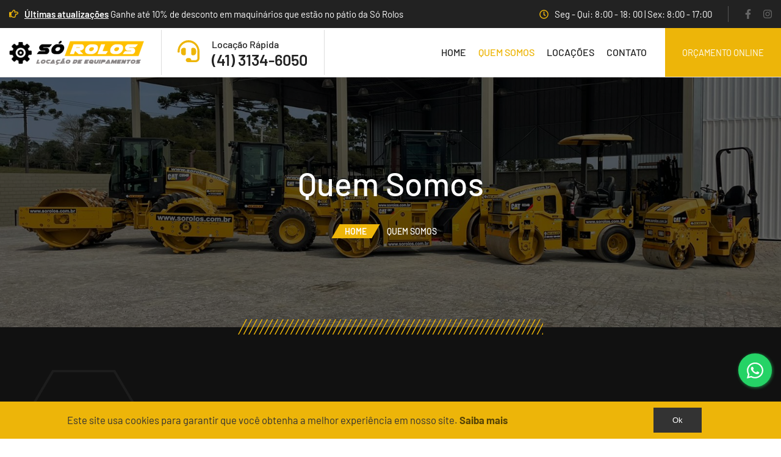

--- FILE ---
content_type: text/html; charset=UTF-8
request_url: https://sorolos.com.br/quem-somos
body_size: 6930
content:
<!DOCTYPE html>
<html lang="pt-BR">

<head>
	<!-- Google Tag Manager -->
<script>(function(w,d,s,l,i){w[l]=w[l]||[];w[l].push({'gtm.start':
new Date().getTime(),event:'gtm.js'});var f=d.getElementsByTagName(s)[0],
j=d.createElement(s),dl=l!='dataLayer'?'&l='+l:'';j.async=true;j.src=
'https://www.googletagmanager.com/gtm.js?id='+i+dl;f.parentNode.insertBefore(j,f);
})(window,document,'script','dataLayer','GTM-NWBNTTZ');</script>
<!-- End Google Tag Manager -->
  <meta charset="utf-8">

  
	<meta name="google-site-verification" content="F9U16iSc_c4Ts4JI5KPBb_Bz_bBxLaKcvGeMrhO5fyo" />
	    <title>Quem Somos | Só Rolos Locação de Equipamentos</title>
  
  <meta name="viewport" content="width=device-width, initial-scale=1.0">

      <meta name="description" content="A Só Rolos é uma empresa de locação de equipamentos para Construção Civil, há mais 10 anos a Só Rolos atende o mercado dispondo de ampla frota de rolos compactadores. Solicite seu orçamento através do site ou entre em contato (41) 3283-6632." />
      
  
      <link rel="canonical" href="https://sorolos.com.br/quem-somos" />
  
  <meta name="copyright" content="Locação de Rolo Compactador | Só Rolos Locação de Equipamentos">
  <meta name="language" content="pt_BR">
  <meta name="robots" content="index,follow">
  <meta name="revised" content="Tuesday, December, 2nd, 2025, 10:23">
  <meta name="author" content="Yuri, contato@yurisavioli.com.br">
  <meta name="reply-to" content="contato@yurisavioli.com.br">
  <meta name="owner" content="Locação de Rolo Compactador | Só Rolos Locação de Equipamentos">
  <meta name="url" content="https://sorolos.com.br">

      <meta name="pagename" content="Quem Somos | Só Rolos Locação de Equipamentos">
  
      <meta name="subtitle" content="A Só Rolos é uma empresa de locação de equipamentos para Construção Civil, há mais 10 anos a Só Rolos atende o mercado dispondo de ampla frota de rolos compactadores. Solicite seu orçamento através do site ou entre em contato (41) 3283-6632.">
  
  <meta name="coverage" content="Worldwide">
  <meta name="distribution" content="Global">
  <meta name="rating" content="General">
  <meta name="target" content="all">
  <meta name="HandheldFriendly" content="True">
  <meta name="MobileOptimized" content="320">
  <meta name="date" content="2/Dec/2025">
  <meta name="search_date" content="02/12/2025">

  <meta name="syndication-source" content="https://sorolos.com.br">
  <meta name="original-source" content="https://sorolos.com.br">
  <meta http-equiv="Expires" content="0">
  <meta http-equiv="Pragma" content="no-cache">
  <meta http-equiv="Cache-Control" content="no-cache">
  <meta http-equiv="imagetoolbar" content="no">
  <meta http-equiv="x-dns-prefetch-control" content="off">
  <meta name="csrf-param" content="authenticity_token">
  <meta name="csrf-token" content="bEoA0EjKdlckGQ4WFTy7bJoM4oLwvTFjF4d9qmnA">

  

  
  <meta property="og:url" content="https://sorolos.com.br/quem-somos">
  <meta property="og:type" content="website">

      <meta property="og:title" content="Quem Somos | Só Rolos Locação de Equipamentos">
  
      <meta property="og:image" content="https://sorolos.com.br/assets/img/logo-open-graph.jpg">
  
      <meta property="og:description" content="A Só Rolos é uma empresa de locação de equipamentos para Construção Civil, há mais 10 anos a Só Rolos atende o mercado dispondo de ampla frota de rolos compactadores. Solicite seu orçamento através do site ou entre em contato (41) 3283-6632.">
  
  <meta property="og:site_name" content="Locação de Rolo Compactador | Só Rolos Locação de Equipamentos">
  <meta property="og:locale" content="pt_BR">
  <meta property="article:author" content="Locação de Rolo Compactador | Só Rolos Locação de Equipamentos">


  
  <meta name="twitter:card" content="summary">
  <meta name="twitter:site" content="https://sorolos.com.br">
  <meta name="twitter:creator" content="Locação de Rolo Compactador | Só Rolos Locação de Equipamentos">
  <meta name="twitter:url" content="https://sorolos.com.br/quem-somos">

      <meta name="twitter:title" content="Quem Somos | Só Rolos Locação de Equipamentos">
  
      <meta name="twitter:description" content="A Só Rolos é uma empresa de locação de equipamentos para Construção Civil, há mais 10 anos a Só Rolos atende o mercado dispondo de ampla frota de rolos compactadores. Solicite seu orçamento através do site ou entre em contato (41) 3283-6632.">
  
      <meta name="twitter:image" content="https://sorolos.com.br/assets/img/logo-open-graph.jpg">
  
  

  
  <meta itemprop="name" content="Locação de Rolo Compactador | Só Rolos Locação de Equipamentos">

      <meta itemprop="description" content="A Só Rolos é uma empresa de locação de equipamentos para Construção Civil, há mais 10 anos a Só Rolos atende o mercado dispondo de ampla frota de rolos compactadores. Solicite seu orçamento através do site ou entre em contato (41) 3283-6632.">
  
      <meta itemprop="image" content="https://sorolos.com.br/assets/img/logo-open-graph.jpg">
  

  
  
  <meta name="apple-mobile-web-app-title" content="Locação de Rolo Compactador | Só Rolos Locação de Equipamentos">
  <meta name="apple-mobile-web-app-capable" content="yes">
  <meta name="apple-touch-fullscreen" content="yes">
  <meta name="apple-mobile-web-app-status-bar-style" content="black">
  <meta name="format-detection" content="telephone=yes">
  

  
  
  <meta name="DC.title" content="Locação de Rolo Compactador | Só Rolos Locação de Equipamentos">
  

  <meta name="geo.region" content="BR-PR" />
  <meta name="geo.placename" content="S&atilde;o Jos&eacute; dos Pinhais" />
  <meta name="geo.position" content="-25.572827;-49.21587" />
  <meta name="ICBM" content="-25.572827, -49.21587" />


  

  <meta content="IE=edge" http-equiv="X-UA-Compatible">

  <link rel="apple-touch-icon" sizes="180x180" href="https://sorolos.com.br/assets/img/favicon/apple-touch-icon.png">
  <link rel="icon" type="image/png" sizes="32x32" href="https://sorolos.com.br/assets/img/favicon/favicon-32x32.png">
  <link rel="icon" type="image/png" sizes="16x16" href="https://sorolos.com.br/assets/img/favicon/favicon-16x16.png">

  

  <meta name="msapplication-TileColor" content="#edb509">
  <meta name="theme-color" content="#222222">

  <link rel="stylesheet" href="https://sorolos.com.br/assets/css/libs.min.css">
  <link rel="stylesheet" href="https://sorolos.com.br/assets/css/main.css">
</head>

<body class="page-home">
	<!-- Google Tag Manager (noscript) -->
<noscript><iframe src="https://www.googletagmanager.com/ns.html?id=GTM-NWBNTTZ"
height="0" width="0" style="display:none;visibility:hidden"></iframe></noscript>
<!-- End Google Tag Manager (noscript) -->
    
      <!-- Loader-->
      <div id="page-preloader"><span class="spinner border-t_second_b border-t_prim_a"></span></div>
      <!-- Loader end-->
    
  <div class="page-wrapper">
    <header class="page-header">
      <div class="page-header-top">
        <div class="page-header-top__left">
          <div class="update"><i class="far fa-hand-point-right"></i><span><a href="#!">Últimas atualizações</a> Ganhe até 10% de desconto em maquinários que estão no pátio da Só Rolos</span></div>
        </div>
        <div class="page-header-top__right">
          <div class="time-work icon"><i class="far fa-clock"></i><span>Seg - Qui: 8:00 - 18: 00 | Sex: 8:00 - 17:00</span></div>
          
          <div class="social">
            <ul class="social-list">
                              <li class="social-list__item">
                  <a class="social-list__link" href="https://www.facebook.com/S%C3%B3-Rolos-Loca%C3%A7%C3%A3o-de-Equipamentos-101270515472609" target="_blank">
                    <i class="fab fa-facebook-f"></i>
                  </a>
                </li>
              
                              <li class="social-list__item">
                  <a class="social-list__link" href="https://instagram.com/sorolos?igshid=MzRlODBiNWFlZA==" target="_blank">
                    <i class="fab fa-instagram"></i>
                  </a>
                </li>
              
              
              
              
                          </ul>
          </div>
        </div>
      </div>
      <div class="page-header-bottom" data-uk-sticky>
        <div class="page-header-bottom__left">
          <div class="logo">
            <a class="logo__link" href="https://sorolos.com.br">
              <img class="logo__img" src="https://sorolos.com.br/assets/img/logo.png" alt="Só Rolos">
            </a>
          </div>
          <div class="support"> 
            <a class="support__link" href="tel:(41) 3134-6050">
              <div class="support__icon">
                <i class="fas fa-headset"></i>
              </div>
              <div class="support__desc">
                <div class="support__label">Locação Rápida</div>
                <div class="support__phone">(41) 3134-6050</div>
              </div>
            </a>
          </div>
        </div>
        <div class="page-header-bottom__right">
          <nav class="uk-navbar-container uk-navbar-transparent" data-uk-navbar>
            <div class="nav-overlay uk-visible@l">
              <ul class="uk-navbar-nav">
                <li ><a href="https://sorolos.com.br">Home</a></li>
                <li class=uk-active><a href="https://sorolos.com.br/quem-somos">Quem Somos</a></li>
                <li  ><a href="https://sorolos.com.br/locacao">Locações</a></li>
                
                <li ><a href="https://sorolos.com.br/contato">Contato</a></li>
                
              </ul>
            </div>
            
            
          </nav>
            <a class="uk-navbar-toggle uk-hidden@l" href="#offcanvas" data-uk-toggle>
              <span data-uk-icon="menu"></span>
            </a>
            <a class="uk-navbar-toggle cart-btn" href="https://sorolos.com.br/orcamento">
                
                ORÇAMENTO ONLINE
            </a>
        </div>
      </div>
    </header>
    <main class="page-main">
      
      
        <div class="page-head">
    
	<div class="page-head__bg" style="background-image: url(./assets/img/img-maquinario2.jpeg)">
      <div class="page-head__content" data-uk-parallax="y: 0, 100">
        <div class="uk-container">
          
          <div class="page-head__title"> Quem Somos</div>
          <div class="page-head__breadcrumb">
            <ul class="uk-breadcrumb">
              <li><a href="https://sorolos.com.br">Home</a></li>
              <li><span>Quem Somos</span></li>
            </ul>
          </div>
        </div>
      </div>
    </div>
  </div>
  <div class="page-content">
      
    
      <div class="section-about">
        <div class="uk-container">
          <div class="section-content">
            <div class="uk-grid uk-grid-large uk-child-width-1-2@m uk-flex-middle" data-uk-grid>
              <div><img src="./assets/img/img-about.png" alt="img-about"></div>
              <div>
                <div class="section-title">
                  <div class="uk-text-meta">Sobre a Só Rolos</div>
                  <div class="uk-h2">Oferecemos um aluguel mais acessível para equipamentos de construção</div>
                </div>
                <p>Há mais de dez anos a Só Rolos atende o mercado na locação de equipamentos para áreas da Construção Civil. Nossa experiência nos torna especialista no ramo e nos comprometemos com a qualidade dos serviços prestados. Esta preocupação reflete nos equipamentos disponibilizados para locação. Mantemos a manutenção e reparação criteriosa destes, obedecendo as normas técnicas vigentes. Nosso objetivo é suprir a necessidade dos nossos clientes, ofertando soluções eficazes para seus projetos de forma ágil e eficiente.</p>
				 <div class="uk-grid uk-grid-large uk-child-width-1-2@m uk-flex-middle" data-uk-grid>
					 <div>
				 		<p><strong>Somos Great Place To Work</strong><br>
Valorizamos pessoas e ambientes que inspiram confiança, inovação e crescimento sustentável. O selo GPTW reflete nosso compromisso com o bem-estar e o sucesso da equipe. Juntos, seguimos construindo uma história de excelência e conquistas.</p>
					 </div>
					 <div>
				 		<img src="./assets/img/selo-gptw-qr.png" alt="arrow" class="img-selo-qr">
					 </div>
				 </div>
                
              </div>
            </div>
          </div>
        </div>
      </div>
      
            
    <div class="section-equipment">
        <div class="uk-container">
            <div class="equipment-box">
                <div class="equipment-box__media"><img src="./assets/img/img-equipment.jpg" alt=""></div>
                <div class="equipment-box__desc">
                <div class="equipment-box__title">Está com dificuldades em alugar equipamentos?</div>
                <div class="equipment-box__text">Entre em contato hoje mesmo conosco para realizar um orçamento online sem custo algum.</div>
                <div class="equipment-box__btn"><a class="uk-button uk-button-large" href="https://sorolos.com.br/orcamento"><span>Orçamento Online</span><img src="./assets/img/icons/arrow.svg" alt="arrow" data-uk-svg></a></div>
                </div>
            </div>
        </div>
    </div>
    <div class="section-why-choose-us">
      <div class="uk-container">
        <div class="uk-grid uk-grid-large uk-child-width-1-2@m uk-flex-middle" data-uk-grid>
          <div>
            <div class="blocks-icon uk-grid uk-grid-medium uk-child-width-1-2@s" data-uk-grid>
              <div>
                <div class="block-icon"><a class="block-icon__link" href="javascript:void(0)">
                    <div class="block-icon__box">
                      <div class="block-icon__ico"><img src="./assets/img/icons/ico-why-choose-1.png" alt="block-icon"></div>
                      <div class="block-icon__title">Aluguel de Equipamentos de Qualidade</div>
                    </div>
                  </a></div>
              </div>
              <div>
                <div class="block-icon"><a class="block-icon__link" href="javascript:void(0)">
                    <div class="block-icon__box">
                      <div class="block-icon__ico"><img src="./assets/img/icons/ico-why-choose-2.png" alt="block-icon"></div>
                      <div class="block-icon__title">Serviço Confiável e Rápido</div>
                    </div>
                  </a></div>
              </div>
              <div>
                <div class="block-icon"><a class="block-icon__link" href="javascript:void(0)">
                    <div class="block-icon__box">
                      <div class="block-icon__ico"><img src="./assets/img/icons/ico-why-choose-3.png" alt="block-icon"></div>
                      <div class="block-icon__title">Garantia dos Melhores Preços</div>
                    </div>
                  </a></div>
              </div>
              <div>
                <div class="block-icon"><a class="block-icon__link" href="javascript:void(0)">
                    <div class="block-icon__box">
                      <div class="block-icon__ico"><img src="./assets/img/icons/ico-why-choose-4.png" alt="block-icon"></div>
                      <div class="block-icon__title">Frota Assegurada</div>
                    </div>
                  </a></div>
              </div>
            </div>
          </div>
          <div>
            <div class="section-title">
              <div class="uk-text-meta">Por que escolher equipamentos da Só Rolos</div>
              <div class="uk-h2">Mais de 15.000 projetos executados com os nossos equipamentos</div>
            </div>
            <div class="section-content">
              <p>A Só Rolos desfruta de frota própria e trata com extrema seriedade sua rotina de manutenção e revisão, garantimos a integridade e segurança dos equipamentos disponíveis para locação.</p>
              <p>A frota é segurada e possuímos nossa própria equipe de mecânicos capacitados, os quais garantem que os equipamentos estejam sempre renovados e revisados, resultando no alto desempenho de produção.</p>
              <p>Nosso diferencial está na alta disponibilidade dos equipamentos para locação.</p>
              
            </div>
          </div>
        </div>
      </div>
    </div>
    
    <div class="section-cta">
        <div class="uk-container-expand">
          <div class="section-cta__box">
            
            <div class="section-cta__title"> <span>Obtenha um orçamento<br>online rápido e fácil.</span></div>
            <div class="section-cta__support">
              <div class="support"> <a class="support__link" href="tel:(41) 3134-6050">
                  <div class="support__icon"><i class="fas fa-headset"></i></div>
                  <div class="support__desc">
                    <div class="support__label">Locação Rápida</div>
                    <div class="support__phone">(41) 3134-6050</div>
                  </div>
                </a></div>
            </div>
            <div class="section-cta__btn"><a class="uk-button uk-button-danger uk-button-large" href="https://sorolos.com.br/orcamento"><span>Orçamento Online</span><img src="./assets/img/icons/arrow.svg" alt="arrow" data-uk-svg></a></div>
          </div>
        </div>
      </div>
  </div>

      
    </main>
	<footer class="page-footer">
      <div class="uk-container uk-container-large">
		  
         <div class="page-footer-middle">
          <div class="uk-grid uk-child-width-1-4@l uk-child-width-1-2@s" data-uk-grid>
            <div class="uk-flex-first@l">
              <div class="title">Sobre a Só Rolos</div>
              <p>Há mais de 20 anos no mercado, oferecemos locação de Rolos Compactadores de alta qualidade, com manutenção rigorosa e atendimento rápido, sempre respeitando as normas técnicas vigentes. Nossa frota própria é segurada e conta com equipe de mecânicos especializados, garantindo segurança e alto desempenho em cada projeto.</p>
              <ul class="social-list">
                                          <li class="social-list__item">
                        <a class="social-list__link" href="https://www.facebook.com/S%C3%B3-Rolos-Loca%C3%A7%C3%A3o-de-Equipamentos-101270515472609" target="_blank">
                          <i class="fab fa-facebook-f"></i>
                        </a>
                      </li>
                    
                                          <li class="social-list__item">
                        <a class="social-list__link" href="https://instagram.com/sorolos?igshid=MzRlODBiNWFlZA==" target="_blank">
                          <i class="fab fa-instagram"></i>
                        </a>
                      </li>
                    
                    
                    
                    
                                    
                
                
                
              </ul>
            </div>
            <div class="uk-flex-last@l">
              <div class="title">Entre em Contato</div>
              <ul class="contacts-list">
                <li class="contacts-list-item">
                  <div class="contacts-list-item__icon"><img src="https://sorolos.com.br/assets/img/icons/ico-phone24.svg" data-uk-svg alt="Para suporte de aluguel"></div>
                  <div class="contacts-list-item__desc">
                    <div class="contacts-list-item__label">Para suporte de aluguel</div>
                    <div class="contacts-list-item__content">
                                                <a href="tel:(41) 3134-6050">(41) 3134-6050</a>
                                                                                                            </div>
                  </div>
                </li>
                <li class="contacts-list-item">
                  <div class="contacts-list-item__icon"><img src="https://sorolos.com.br/assets/img/icons/ico-timer.svg" data-uk-svg alt="Horário comercial"></div>
                  <div class="contacts-list-item__desc">
                    <div class="contacts-list-item__label">Horário comercial</div>
                    <div class="contacts-list-item__content">Seg - Qui: 8:00 - 18: 00 | Sex: 8:00 - 17:00</div>
                  </div>
                </li>
                <li class="contacts-list-item">
                  <div class="contacts-list-item__icon"><img src="https://sorolos.com.br/assets/img/icons/ico-mail.svg" data-uk-svg alt="Envie-nos um E-mail"></div>
                  <div class="contacts-list-item__desc">
                    <div class="contacts-list-item__label">Envie-nos um E-mail</div>
                    <div class="contacts-list-item__content"> 
                                              <a href="mailto:locacao@sorolos.com.br">locacao@sorolos.com.br</a>    
                                                                      <a href="mailto:administrativo@sorolos.com.br">administrativo@sorolos.com.br</a>    
                                          </div>
                  </div>
                </li>
              </ul>
            </div>
            <div>
              <div class="title">Links</div>
              <ul class="uk-nav uk-list-disc">
                <li> <a href="https://sorolos.com.br">Home</a></li>
                <li> <a href="https://sorolos.com.br/quem-somos">Quem Somos</a></li>
                <li> <a href="https://sorolos.com.br/locacao">Locação</a></li>
                <li> <a href="https://sorolos.com.br/contato">Contato</a></li>
                <li> <a href="https://sorolos.com.br/orcamento">Orçamento</a></li>
                <li> <a href="https://sorolos.com.br/politica-de-privacidade">Política de Privacidade</a></li>
              </ul>
            </div>
            <div>
              <div class="title">Rolos Compactadores</div>
              <ul class="uk-nav uk-list-disc">
                                    <li><a href="https://sorolos.com.br/locacao/rolo-compactador-de-solo">Rolo Compactador de Solo</a></li>
                                    <li><a href="https://sorolos.com.br/locacao/rolo-compactador-vibratorio-combinado">Rolo Compactador Vibratório Combinado</a></li>
                                    <li><a href="https://sorolos.com.br/locacao/rolo-compactador-de-pneus">Rolo Compactador de Pneus</a></li>
                                    <li><a href="https://sorolos.com.br/locacao/rolo-compactador-tandem">Rolo Compactador Tandem</a></li>
                                    <li><a href="https://sorolos.com.br/locacao/acabadora-de-asfalto">Acabadora de Asfalto</a></li>
                                    <li><a href="https://sorolos.com.br/locacao/rolo-compactador-controle-remoto-mini-rolo-compactador">Rolo Compactador Controle Remoto (Mini Rolo Compactador)</a></li>
                                
              </ul>
            </div>
          </div>
        </div>
          
        <div class="page-footer-bottom"><span>(c) 2025 Só Rolos - Locação de Equipamentos. Desenvolvido por <a href="https://www.taket.com.br/" target="_blank">Taket</a></span>
            
        </div>

        
        <div id="btns-contact">
          
          <a class="totop-link" href="#top" data-uk-scroll>
            <span class="icon fa fa-angle-double-up"></span>
            
            
          </a>
          
          <a href="https://api.whatsapp.com/send?phone=55(41) 3134-6050&amp;text=Olá! Gostaria de receber mais informações sobre as locações da Só Rolos." target="_blank" class="float" data-toggle="tooltip" data-placement="left" title="Whatsapp">
            <span class="fab fa-whatsapp my-float"></span>
          </a>

        </div>

      </div>

      <div id="offcanvas" data-uk-offcanvas="overlay: true">
        <div class="uk-offcanvas-bar">
          <button class="uk-offcanvas-close" type="button" data-uk-close=""></button>
          <div class="uk-margin">
            <div class="logo"><a class="logo__link" href="https://sorolos.com.br"><img class="logo__img" src="https://sorolos.com.br/assets/img/logo-white.png" alt="Logo Só Rolos Compactadores"></a></div>
          </div>
          <div class="uk-margin">
            <ul class="uk-nav-default uk-nav-parent-icon" data-uk-nav>
                <li class="uk-active"><a href="https://sorolos.com.br">Home</a></li>
                <li><a href="https://sorolos.com.br/quem-somos">Quem Somos</a></li>
                <li><a href="https://sorolos.com.br/locacao">Locações</a></li>
                
                <li><a href="https://sorolos.com.br/contato">Contato</a></li>
            </ul>
          </div>
          <div class="uk-margin">
            <div class="support"> <a class="support__link" href="tel:(41) 3134-6050">
                <div class="support__icon"><i class="fas fa-headset"></i></div>
                <div class="support__desc">
                  <div class="support__label">Locação Rápida</div>
                  <div class="support__phone">(41) 3134-6050</div>
                </div>
              </a></div>
          </div>
          <div class="uk-margin">
            <div class="social">
              <ul class="social-list">
                                <li class="social-list__item">
                  <a class="social-list__link" href="https://www.facebook.com/S%C3%B3-Rolos-Loca%C3%A7%C3%A3o-de-Equipamentos-101270515472609" target="_blank">
                    <i class="fab fa-facebook-f"></i>
                  </a>
                </li>
              
                              <li class="social-list__item">
                  <a class="social-list__link" href="https://instagram.com/sorolos?igshid=MzRlODBiNWFlZA==" target="_blank">
                    <i class="fab fa-instagram"></i>
                  </a>
                </li>
              
              
              
              
                              
              </ul>
            </div>
          </div>
        </div>
      </div>
      <div class="uk-flex-top" id="callback" data-uk-modal="">
        <div class="uk-modal-dialog uk-modal-body uk-margin-auto-vertical">
          <button class="uk-modal-close-default" type="button" data-uk-close=""></button>
          <p>Lorem ipsum dolor sit amet, consectetur adipiscing elit, sed do eiusmod tempor incididunt ut labore et dolore magna aliqua. Ut enim ad minim veniam, quis nostrud exercitation ullamco laboris nisi ut aliquip ex ea commodo consequat. Duis aute irure dolor in reprehenderit in voluptate velit esse cillum dolore eu fugiat nulla pariatur. Excepteur sint occaecat cupidatat non proident, sunt in culpa qui officia deserunt mollit anim id est laborum.</p>
        </div>
      </div>

    </footer>
  </div>

  
<div class="cookies">
  <p>Este site usa cookies para garantir que você obtenha a melhor experiência em nosso site. <a href="https://sorolos.com.br/politica-de-privacidade" style="font-weight: bold">Saiba mais</a></p>
  <button id="aceptCookies">Ok</button>
</div>
  

  <script src="https://sorolos.com.br/assets/js/libs.js"></script>
  <script src="https://sorolos.com.br/assets/js/main.js"></script>
  
  <script src="//cdnjs.cloudflare.com/ajax/libs/jquery.maskedinput/1.4.1/jquery.maskedinput.min.js"></script>

  <script src="https://unpkg.com/sweetalert/dist/sweetalert.min.js"></script>

    
  <script type="text/javascript">


    $(document).ready(function(){
        
        
        $('[name=celular]').mask('(99) 99999-9999');
        
        // $('.btn-tag-orcamento').on('click', function (e) {
            
        //     $('#exampleModalCenter').modal('hide');
        //     $('#modalOrcamentoAllPage').modal('show');
                
        // });

    // $('#categoria_id').change(function(){
    // 	var categoriaID = $(this).val();    
                
    // 	if(categoriaID){
    // 		$.ajax({
    // 			type:"GET",
    // 			url:"https://sorolos.com.br/get-product-list?categoria_id="+categoriaID,
    // 			success:function(res){               
    // 				if(res){
    // 					$("#nome_produto").empty();
    // 					$("#nome_produto").append('<option>Selecione um Produto</option>');
    // 					$.each(res,function(key,value){
    // 						$("#nome_produto").append('<option value="'+key+'">'+value+'</option>');
    // 					});
            
    // 				}else{
    // 					$("#nome_produto").empty();
    // 				}
    // 			}
    // 		});
    // 	}else{
    // 		$("#nome_produto").empty();
    // 	}      
    // });


    // $('#contact-form-orcamento-all-page').on('submit', function(e) {
    //   e.preventDefault();

    //   document.getElementById("submit-btn-all-page").disabled = true;
    //   var nome  = $('#nome_orc').val();
    //   var email  = $('#email_orc').val();
    //   var celular  = $('#celular_orc').val();
    //   var msg = $('#mensagem_orc').val();

    //   if ((nome === '') || (email === '') || (celular === '') || (msg === '')) {
    //     var fields = [];
    //     if(nome === ''){
    //       fields.push("Nome");
    //     }
    //     if(email === ''){
    //       fields.push("E-mail");
    //     }
    //     if(celular === ''){
    //       fields.push("Celular");
    //     }
    //     if(msg === ''){
    //       fields.push("Mensagem");
    //     }
    //     var error = fields[0];           
    //     for (i = 1; i < fields.length; i++) {
    //       error += ", " + fields[i];
    //     }
    //     error += '.';
    //     document.getElementById("submit-btn-all-page").disabled = false;
    //     sweetAlert("Oops", "Parece que você esqueceu de digitar alguma informação! Verifique os campos: " + error, "warning");
    //   }else{
    //     $.ajax({
    //       url: "/enviarOrcamentoAllPage",
    //       type: "POST",
    //       data: $('#contact-form-orcamento-all-page').serialize(),
    //       success: function (data) {
    //         if (data.success) {
    //           $('#schedule-box').modal('hide');
    //           sweetAlert("Obrigado!", "Sua mensagem foi enviada com sucesso!", "success");
    //           document.getElementById("submit-btn-all-page").disabled = false;
    //           $("#nome_orc").val('');
    //           $("#email_orc").val('');
    //           $("#celular_orc").val('');
    //           $("#mensagem_orc").val('');
    //           $("#nome_empresa_orc").val('');
    //         } else {
    //           document.getElementById("submit-btn").disabled = false;
    //           sweetAlert("Oops!", "Teve um problema, vamos tentar novamente?", "error");
    //         }
    //       }
    //     });
    //   }
    // });
        

        $('#news-form').on('submit', function(e) {

            e.preventDefault();

            document.getElementById("btn-newsletter").disabled = true;

            var newsletter  = $('#newsletter').val();

            if (newsletter === '') {
                document.getElementById("btn-newsletter").disabled = false;
                sweetAlert("Oops", "Parece que você esqueceu de digitar o e-mail!", "warning");
            }else{
                $.ajax({
                    url: "/saveNews",
                    type: "POST",
                    data: $('#news-form').serialize(),
                    success: function (data) {
                        if (data.success) {
                            sweetAlert("Parabéns!", "Seu e-mail foi cadastrado com sucesso!", "success");
                            $("#btn-newsletter").disabled = false;
                            $("#newsletter").val('');
                        } else {
                            document.getElementById("btn-newsletter").disabled = false;
                            sweetAlert("Oops!", "Teve um problema, vamos tentar novamente?", "error");
                        }
                    }
                });
            }
        });
    });
  </script>





  <script>

  $(document).ready(function() {

    // $('[data-toggle="tooltip"]').tooltip();

    if(localStorage.getItem('cookies')){
            
      $( "#btns-contact" ).addClass( "downbtn" );

      $(".cookies").hide();

    }

  });


  $('#aceptCookies').on('click', function(e) {

    e.preventDefault();

    localStorage.setItem('cookies', true);

    $( "#btns-contact" ).addClass( "downbtn" );
        
    $(".cookies").hide();

  });



  </script>

</body>

</html>

--- FILE ---
content_type: text/css
request_url: https://sorolos.com.br/assets/css/main.css
body_size: 14373
content:
@font-face {
  font-display: swap;
  src: url("../fonts/Barlow-Thin.woff") format("woff"), url("../fonts/Barlow-Thin.woff2") format("woff2");
  font-family: "Barlow";
  font-style: normal;
  font-weight: 100;
}

@font-face {
  font-display: swap;
  src: url("../fonts/Barlow-ExtraLight.woff") format("woff"), url("../fonts/Barlow-ExtraLight.woff2") format("woff2");
  font-family: "Barlow";
  font-style: normal;
  font-weight: 200;
}

@font-face {
  font-display: swap;
  src: url("../fonts/Barlow-Light.woff") format("woff"), url("../fonts/Barlow-Light.woff2") format("woff2");
  font-family: "Barlow";
  font-style: normal;
  font-weight: 300;
}

@font-face {
  font-display: swap;
  src: url("../fonts/Barlow-Regular.woff") format("woff"), url("../fonts/Barlow-Regular.woff2") format("woff2");
  font-family: "Barlow";
  font-style: normal;
  font-weight: 400;
}

@font-face {
  font-display: swap;
  src: url("../fonts/Barlow-Italic.woff") format("woff"), url("../fonts/Barlow-Italic.woff2") format("woff2");
  font-family: "Barlow";
  font-style: italic;
  font-weight: 400;
}

@font-face {
  font-display: swap;
  src: url("../fonts/Barlow-Medium.woff") format("woff"), url("../fonts/Barlow-Medium.woff2") format("woff2");
  font-family: "Barlow";
  font-style: normal;
  font-weight: 500;
}

@font-face {
  font-display: swap;
  src: url("../fonts/Barlow-SemiBold.woff") format("woff"), url("../fonts/Barlow-SemiBold.woff2") format("woff2");
  font-family: "Barlow";
  font-style: normal;
  font-weight: 600;
}

@font-face {
  font-display: swap;
  src: url("../fonts/Barlow-Bold.woff") format("woff"), url("../fonts/Barlow-Bold.woff2") format("woff2");
  font-family: "Barlow";
  font-style: normal;
  font-weight: 700;
}

@font-face {
  font-display: swap;
  src: url("../fonts/Barlow-ExtraBold.woff") format("woff"), url("../fonts/Barlow-ExtraBold.woff2") format("woff2");
  font-family: "Barlow";
  font-style: normal;
  font-weight: 800;
}

@font-face {
  font-display: swap;
  src: url("../fonts/Barlow-Black.woff") format("woff"), url("../fonts/Barlow-Black.woff2") format("woff2");
  font-family: "Barlow";
  font-style: normal;
  font-weight: 900;
}

@font-face {
  font-display: block;
  src: url("../fonts/fa-brands-400.eot");
  src: url("../fonts/fa-brands-400.eot?#iefix") format("embedded-opentype"), url("../fonts/fa-brands-400.woff2") format("woff2"), url("../fonts/fa-brands-400.woff") format("woff"), url("../fonts/fa-brands-400.ttf") format("truetype"), url("../fonts/fa-brands-400.svg#fontawesome") format("svg");
  font-family: 'Font Awesome 5 Brands';
  font-style: normal;
  font-weight: 400;
}

@font-face {
  font-display: block;
  src: url("../fonts/fa-regular-400.eot");
  src: url("../fonts/fa-regular-400.eot?#iefix") format("embedded-opentype"), url("../fonts/fa-regular-400.woff2") format("woff2"), url("../fonts/fa-regular-400.woff") format("woff"), url("../fonts/fa-regular-400.ttf") format("truetype"), url("../fonts/fa-regular-400.svg#fontawesome") format("svg");
  font-family: 'Font Awesome 5 Free';
  font-style: normal;
  font-weight: 400;
}

@font-face {
  font-display: block;
  src: url("../fonts/fa-solid-900.eot");
  src: url("../fonts/fa-solid-900.eot?#iefix") format("embedded-opentype"), url("../fonts/fa-solid-900.woff2") format("woff2"), url("../fonts/fa-solid-900.woff") format("woff"), url("../fonts/fa-solid-900.ttf") format("truetype"), url("../fonts/fa-solid-900.svg#fontawesome") format("svg");
  font-family: 'Font Awesome 5 Free';
  font-style: normal;
  font-weight: 900;
}

html,
body {
  color: #555;
  font-family: Barlow, -apple-system, BlinkMacSystemFont, 'Segoe UI', Roboto, Oxygen, Ubuntu, Cantarell, 'Open Sans', 'Helvetica Neue', sans-serif;
  font-size: 18px;
  font-weight: 400;
  line-height: 1.67;
}

.uk-h1,
.uk-h2,
.uk-h3,
.uk-h4,
.uk-h5,
.uk-h6,
.uk-heading-2xlarge,
.uk-heading-large,
.uk-heading-medium,
.uk-heading-small,
.uk-heading-xlarge,
h1,
h2,
h3,
h4,
h5,
h6 {
  font-family: Barlow, -apple-system, BlinkMacSystemFont, 'Segoe UI', Roboto, Oxygen, Ubuntu, Cantarell, 'Open Sans', 'Helvetica Neue', sans-serif;
  font-weight: 700;
}

address,
dl,
fieldset,
figure,
ol,
p,
pre,
ul {
  margin: 0 0 25px;
}

* + address,
* + dl,
* + fieldset,
* + figure,
* + ol,
* + p,
* + pre,
* + ul {
  margin-top: 25px;
}



.section-title {
  margin-bottom: 60px;
}

.section-title .uk-text-meta {
  color: #888888;
  font-size: 18px;
  font-weight: 500;
}

.section-title .uk-h2 {
  display: block;
  position: relative;
  margin-top: 10px;
  margin-bottom: 25px;
  color: #222222;
  font-size: 40px;
  font-weight: 700;
  line-height: 1.15;
}

.section-title::after {
  display: inline-block;
  width: 64px;
  height: 8px;
  background-image: url(../img/decor/decor-title-2.svg);
  content: '';
}

body {
  min-width: 320px;
}

.page-wrapper {
  -webkit-box-orient: vertical;
  -webkit-box-direction: normal;
  -ms-flex-direction: column;
  -webkit-box-pack: justify;
  -ms-flex-pack: justify;
  display: -webkit-box;
  display: -ms-flexbox;
  display: flex;
  flex-direction: column;
  justify-content: space-between;
  min-height: 100vh;
}

.page-wrapper .page-main {
  -webkit-box-flex: 1;
  -ms-flex-positive: 1;
  flex-grow: 1;
}

.social {
  display: block;
  position: relative;
}

.social-list {
  -webkit-box-pack: start;
  -ms-flex-pack: start;
  -webkit-box-align: center;
  -ms-flex-align: center;
  display: -webkit-box;
  display: -ms-flexbox;
  display: flex;
  align-items: center;
  justify-content: flex-start;
  margin: 0;
  padding: 0;
}

.social-list__item {
  display: block;
  position: relative;
}

.social-list__item + .social-list__item {
  margin-left: 20px;
}

.social-list__link {
  -webkit-transition: 0.5s;
  -o-transition: 0.5s;
  display: block;
  position: relative;
  color: #666;
  font-size: 16px;
  transition: 0.5s;
}

.social-list__link:hover,
.social-list__link:focus,
.social-list__link:active {
  color: #ffffff;
}

.uk-container {
  max-width: 1140px;
}

.uk-container-large {
  max-width: 1270px;
}

.uk-container-xlarge {
  max-width: 1500px;
}

.uk-overlay-primary {
  background-color: rgba(0, 0, 0, 0.8);
}

.uk-nav-parent-icon > .uk-parent > a:after {
  background-image: url("data:image/svg+xml,%3Csvg width='20' height='20' viewBox='0 0 20 20' xmlns='http://www.w3.org/2000/svg' data-svg='chevron-down'%3E%3Cpolyline fill='none' stroke='%23fff' stroke-width='1.03' points='16 7 10 13 4 7'%3E%3C/polyline%3E%3C/svg%3E");
}

.uk-nav-parent-icon > .uk-parent.uk-open > a:after {
  background-image: url("data:image/svg+xml,%3Csvg width='20' height='20' viewBox='0 0 20 20' xmlns='http://www.w3.org/2000/svg' data-svg='chevron-up'%3E%3Cpolyline fill='none' stroke='%23fff' stroke-width='1.03' points='4 13 10 7 16 13'%3E%3C/polyline%3E%3C/svg%3E");
}

.uk-button {
  -webkit-box-pack: center;
  -ms-flex-pack: center;
  -webkit-box-align: center;
  -ms-flex-align: center;
  -webkit-transition: 0.5s;
  -o-transition: 0.5s;
  display: -webkit-inline-box;
  display: -ms-inline-flexbox;
  display: inline-flex;
  align-items: center;
  justify-content: center;
  border-radius: 2px;
  background-color: #edb509;
  color: #ffffff;
  font-size: 18px;
  font-weight: 700;
  text-transform: uppercase;
  white-space: nowrap;
  transition: 0.5s;
}

.uk-button img,
.uk-button svg {
  -webkit-box-flex: 0;
  -ms-flex: 0 0 24px;
  display: block;
  flex: 0 0 24px;
  width: 24px;
  height: 15px;
  margin-left: 14px;
}

.uk-button:hover,
.uk-button:focus,
.uk-button:active {
  background-color: #f6c019;
  color: #ffffff;
}

.uk-button-default {
  border: 1px solid #dddddd;
  background-color: transparent;
  color: #222222;
}

.uk-button-default svg {
  -webkit-transition: 0.5s;
  -o-transition: 0.5s;
  color: #edb509;
  transition: 0.5s;
}

.uk-button-default:hover,
.uk-button-default:focus,
.uk-button-default:active {
  -webkit-transition: 0.5s;
  -o-transition: 0.5s;
  border-color: #222222;
  background-color: #222222;
  color: #ffffff;
  transition: 0.5s;
}

.uk-button-default:hover svg,
.uk-button-default:focus svg,
.uk-button-default:active svg {
  -webkit-transition: 0.5s;
  -o-transition: 0.5s;
  color: #ffffff;
  transition: 0.5s;
}

.uk-button-secondary {
  background-color: #222222;
}

.uk-button-danger {
  border-radius: 2px;
  background-color: #000000;
}

.uk-button-large {
  line-height: 62px;
}

.uk-input,
.uk-select,
.uk-textarea {
  color: #222222;
  font-size: 16px;
  font-weight: 600;
}

.uk-input::-webkit-input-placeholder,
.uk-select::-webkit-input-placeholder,
.uk-textarea::-webkit-input-placeholder {
  color: #222222;
  font-size: 16px;
  font-weight: 600;
}

.uk-input::-moz-placeholder,
.uk-select::-moz-placeholder,
.uk-textarea::-moz-placeholder {
  color: #222222;
  font-size: 16px;
  font-weight: 600;
}

.uk-input:-ms-input-placeholder,
.uk-select:-ms-input-placeholder,
.uk-textarea:-ms-input-placeholder {
  color: #222222;
  font-size: 16px;
  font-weight: 600;
}

.uk-input::-ms-input-placeholder,
.uk-select::-ms-input-placeholder,
.uk-textarea::-ms-input-placeholder {
  color: #222222;
  font-size: 16px;
  font-weight: 600;
}

.uk-input::placeholder,
.uk-select::placeholder,
.uk-textarea::placeholder {
  color: #222222;
  font-size: 16px;
  font-weight: 600;
}

.uk-textarea {
  height: 130px;
}

.uk-form-large:not(textarea):not([multiple]):not([size]) {
  height: 62px;
}

.uk-select:not([multiple]):not([size]) {
  background-image: url(data:image/svg+xml;charset=UTF-8,%3Csvg%20width%3D%2224%22%20height%3D%2216%22%20viewBox%3D%220%200%2024%2016%22%20xmlns%3D%22http%3A%2F%2Fwww.w3.org%2F2000%2Fsvg%22%3E%0A%20%20%20%20%3Cpolygon%20fill%3D%22%23666%22%20points%3D%2212%201%209%206%2015%206%22%20%2F%3E%0A%20%20%20%20%3Cpolygon%20fill%3D%22%23666%22%20points%3D%2212%2013%209%208%2015%208%22%20%2F%3E%0A%3C%2Fsvg%3E%0A);
  background-position: 98% 50%;
  background-repeat: no-repeat;
}

.uk-input:focus,
.uk-select:focus,
.uk-textarea:focus {
  border-color: #cccccc;
  outline: none;
  background-color: #fff;
  color: #222222;
}

.section-header {
  -webkit-box-pack: justify;
  -ms-flex-pack: justify;
  -webkit-box-align: start;
  -ms-flex-align: start;
  display: -webkit-box;
  display: -ms-flexbox;
  display: flex;
  align-items: flex-start;
  justify-content: space-between;
}

.title:after {
  display: block;
  position: relative;
  width: 30px;
  height: 8px;
  margin-top: 11px;
  background-image: url(../img/decor/decor-title.svg);
  content: '';
}

.uk-tooltip {
  -webkit-box-shadow: 0 5px 24px 6px rgba(0, 0, 0, 0.06);
  max-width: 280px;
  padding: 20px;
  border-radius: 0;
  background: #ffffff;
  box-shadow: 0 5px 24px 6px rgba(0, 0, 0, 0.06);
  color: #222222;
  font-family: Barlow;
  font-size: 14px;
  font-style: normal;
  font-weight: 400;
  letter-spacing: normal;
  line-height: 1.2;
  text-align: center;
}

.uk-tooltip::before {
  -webkit-transform: translateX(-50%);
  -ms-transform: translateX(-50%);
  display: block;
  position: absolute;
  top: -10px;
  left: 50%;
  width: 0;
  height: 0;
  transform: translateX(-50%);
  border-right: 25px solid transparent;
  border-bottom: 15px solid #ffffff;
  border-left: 25px solid transparent;
  content: '';
}

.uk-dotnav {
  -webkit-box-align: center;
  -ms-flex-align: center;
  align-items: center;
}

.uk-dotnav > * > * {
  width: 8px;
  height: 8px;
  border: 0;
  border-radius: 4px;
  background-color: #dddddd;
}

.uk-dotnav > .uk-active > * {
  width: 12px;
  height: 12px;
  border-radius: 6px;
  background-color: #222222;
}

.uk-pagination li + li {
  margin-left: 10px;
}

.uk-pagination > * > * {
  -webkit-box-pack: center;
  -ms-flex-pack: center;
  -webkit-box-align: center;
  -ms-flex-align: center;
  -webkit-transition: 0.5s;
  -o-transition: 0.5s;
  display: -webkit-box;
  display: -ms-flexbox;
  display: flex;
  align-items: center;
  justify-content: center;
  width: 55px;
  height: 55px;
  padding: 0;
  border: 1px solid #dddddd;
  border-radius: 2px;
  color: #222222;
  font-size: 18px;
  font-weight: 700;
  text-transform: uppercase;
  transition: 0.5s;
}

.uk-pagination > .uk-active > * {
  border-color: #edb509;
  background-color: #edb509;
  color: #ffffff;
}

.uk-pagination > * > :focus,
.uk-pagination > * > :hover {
  -webkit-transition: 0.5s;
  -o-transition: 0.5s;
  border-color: #edb509;
  background-color: #edb509;
  color: #ffffff;
  transition: 0.5s;
}

.uk-pagination .uk-pagination-next {
  -webkit-transition: 0.3s;
  -o-transition: 0.3s;
  border: 0;
  transition: 0.3s;
}

.uk-pagination .uk-pagination-next img,
.uk-pagination .uk-pagination-next svg {
  width: 27px;
  height: 15px;
}

.uk-pagination .uk-pagination-next:hover,
.uk-pagination .uk-pagination-next:focus,
.uk-pagination .uk-pagination-next:active {
  background: none;
  color: #edb509;
}

.uk-lightbox {
  background-color: rgba(0, 0, 0, 0.8);
}

.header-icons {
  -webkit-box-pack: center;
  -ms-flex-pack: center;
  -webkit-box-align: center;
  -ms-flex-align: center;
  display: -webkit-box;
  display: -ms-flexbox;
  display: flex;
  position: relative;
  align-items: center;
  justify-content: center;
  margin-bottom: 45px;
}

.header-icons::after {
  display: block;
  position: absolute;
  bottom: -25px;
  left: 50%;
  width: 64px;
  height: 8px;
  margin-left: -32px;
  background-image: url(../img/decor/decor-title-2.svg);
  content: '';
}

.header-icons > span {
  width: 55px;
  height: 55px;
  background-position: center !important;
  background-repeat: no-repeat !important;
  background-size: contain !important;
}

.header-icons > span:nth-child(1) {
  background-image: url(../img/icons/ico-slideshow-1.svg);
}

.header-icons > span:nth-child(2) {
  background-image: url(../img/icons/ico-slideshow-2.svg);
}

.header-icons > span:nth-child(3) {
  background-image: url(../img/icons/ico-slideshow-3.svg);
}

.header-icons > span + span {
  margin-left: 27px;
}

.page-head {
  display: block;
  position: relative;
}

.page-head:after {
  -webkit-transform: translateX(-50%);
  -ms-transform: translateX(-50%);
  display: block;
  z-index: 2;
  position: absolute;
  bottom: -12px;
  left: 50%;
  width: 100%;
  max-width: 500px;
  height: 25px;
  transform: translateX(-50%);
  background-image: url(../img/decor/decor-lines.svg);
  content: '';
}

.page-head__bg {
  display: block;
  position: relative;
  padding: 100px 0 120px;
  background-position: center;
  background-size: cover;
}

.page-head__bg::before {
  display: block;
  z-index: 1;
  position: absolute;
  top: 0;
  left: 0;
  width: 100%;
  height: 100%;
  background-color: rgba(0, 0, 0, 0.6);
  content: '';
}

.page-head__content {
  display: block;
  z-index: 2;
  position: relative;
}

.page-head__title {
  margin: 45px 0 35px;
  color: #ffffff;
  font-size: 64px;
  font-weight: 500;
  line-height: 1.09;
  text-align: center;
  text-align: center;
}

.page-head__breadcrumb {
  text-align: center;
}

.page-head__breadcrumb .uk-breadcrumb > * > * {
  display: inline-block;
  position: relative;
  padding: 0 15px;
  color: #ffffff;
  font-size: 14px;
  font-weight: 600;
  text-align: center;
  text-transform: uppercase;
}

.page-head__breadcrumb .uk-breadcrumb > * > *::before {
  -webkit-transform: skew(-30deg);
  -moz-transform: skew(-30deg);
  -o-transform: skew(-30deg);
  display: block;
  z-index: -1;
  position: absolute;
  top: 0;
  left: 0;
  width: 100%;
  height: 100%;
  background: #edb509;
  content: '';
}

.page-head__breadcrumb .uk-breadcrumb > :nth-child(n+2):not(.uk-first-column):before {
  display: none;
}

.page-head__breadcrumb .uk-breadcrumb > :last-child > a:not([href]),
.page-head__breadcrumb .uk-breadcrumb > :last-child > span {
  color: #ffffff;
  font-size: 14px;
  font-weight: 500;
  text-transform: uppercase;
}

.page-head__breadcrumb .uk-breadcrumb > :last-child > a:not([href])::before,
.page-head__breadcrumb .uk-breadcrumb > :last-child > span::before {
  display: none;
}

.page-head__form {
  display: block;
  position: relative;
  margin-top: 80px;
  padding-top: 80px;
}

.page-head__form:before {
  -webkit-transform: translateX(-50%);
  -ms-transform: translateX(-50%);
  display: block;
  position: absolute;
  top: 0;
  left: 50%;
  width: 100%;
  height: 13px;
  transform: translateX(-50%);
  background-image: url(../img/decor/decor-lines-grey.png);
  content: '';
}

.list-checked {
  margin: 0;
  padding: 0;
  list-style-type: none;
}

.list-checked li {
  -webkit-box-pack: start;
  -ms-flex-pack: start;
  -webkit-box-align: center;
  -ms-flex-align: center;
  display: -webkit-box;
  display: -ms-flexbox;
  display: flex;
  position: relative;
  align-items: center;
  justify-content: flex-start;
}

.list-checked li + li {
  margin-top: 5px;
}

.list-checked li::before {
  display: block;
  width: 17px;
  height: 17px;
  margin-right: 14px;
  background-image: url(../img/icons/ico-check.png);
  content: '';
}

.tags-list {
  -webkit-box-pack: start;
  -ms-flex-pack: start;
  -webkit-box-align: center;
  -ms-flex-align: center;
  -ms-flex-wrap: wrap;
  display: -webkit-box;
  display: -ms-flexbox;
  display: flex;
  flex-wrap: wrap;
  align-items: center;
  justify-content: flex-start;
  margin: 0;
  padding: 0;
  list-style-type: none;
}

.tags-list li {
  margin-right: 5px;
  margin-bottom: 5px;
}

.tags-list li a {
  -webkit-box-sizing: border-box;
  -webkit-transition: 0.3s;
  -o-transition: 0.3s;
  box-sizing: border-box;
  display: inline-block;
  height: 40px;
  padding: 0 20px;
  border: 2px solid #dddddd;
  background-color: #ffffff;
  color: #222222;
  font-size: 14px;
  font-weight: 600;
  line-height: 2.86;
  text-transform: uppercase;
  white-space: nowrap;
  transition: 0.3s;
}

.tags-list li a:hover,
.tags-list li a:focus,
.tags-list li a:active {
  background-color: #edb509;
  color: #ffffff;
  text-decoration: none;
}

.share-list {
  -webkit-box-pack: start;
  -ms-flex-pack: start;
  -webkit-box-align: center;
  -ms-flex-align: center;
  display: -webkit-box;
  display: -ms-flexbox;
  display: flex;
  align-items: center;
  justify-content: flex-start;
  margin: 0;
  padding: 0;
}

.share-list li {
  display: block;
  position: relative;
}

.share-list li + li {
  margin-left: 8px;
}

.share-list li a {
  -webkit-transition: 0.5s;
  -o-transition: 0.5s;
  display: block;
  position: relative;
  width: 30px;
  height: 30px;
  color: #666;
  font-size: 16px;
  transition: 0.5s;
}

.share-list li a:hover,
.share-list li a:focus,
.share-list li a:active {
  color: #ffffff;
}

.block-form {
  -webkit-box-shadow: 0 5px 24px 6px rgba(0, 0, 0, 0.06);
  padding: 63px 70px;
  background-color: #ffffff;
  box-shadow: 0 5px 24px 6px rgba(0, 0, 0, 0.06);
}

.block-form .section-content p {
  margin-bottom: 40px;
  color: #555555;
  font-size: 16px;
  font-style: italic;
  letter-spacing: normal;
  line-height: 1.63;
}

.block-form .section-title {
  margin-top: 0;
  margin-bottom: 15px;
}

.block-form .section-title .uk-h2 {
  margin: 0;
  color: #222222;
  font-size: 30px;
  font-weight: 700;
  line-height: 1.2;
}

.page-header {
  display: block;
  position: relative;
}

.page-header-top {
  -webkit-box-pack: justify;
  -ms-flex-pack: justify;
  -webkit-box-align: center;
  -ms-flex-align: center;
  display: -webkit-box;
  display: -ms-flexbox;
  display: flex;
  align-items: center;
  justify-content: space-between;
  padding: 18px 80px;
  padding: 18px 4.17vw;
  background-color: #222222;
  color: #ffffff;
  font-size: 16px;
  font-weight: 400;
}

.page-header-top__left {
  display: block;
  position: relative;
}

.page-header-top__right {
  -webkit-box-pack: end;
  -ms-flex-pack: end;
  -webkit-box-align: center;
  -ms-flex-align: center;
  display: -webkit-box;
  display: -ms-flexbox;
  display: flex;
  align-items: center;
  justify-content: flex-end;
}

.page-header-top__right > * + * {
  margin-left: 2.08vw;
  padding-left: 2.08vw;
  border-left: 1px solid #555555;
}

.page-header-bottom {
  -webkit-box-pack: justify;
  -ms-flex-pack: justify;
  -webkit-box-align: center;
  -ms-flex-align: center;
  -webkit-box-sizing: border-box;
  box-sizing: border-box;
  display: -webkit-box;
  display: -ms-flexbox;
  display: flex;
  align-items: center;
  justify-content: space-between;
  border-bottom: 1px solid #dddddd;
  background-color: #ffffff;
}

.page-header-bottom.uk-active {
  -webkit-box-shadow: 0 0 15px 5px rgba(0, 0, 0, 0.15);
  box-shadow: 0 0 15px 5px rgba(0, 0, 0, 0.15);
}

.page-header-bottom__left {
  -webkit-box-pack: start;
  -ms-flex-pack: start;
  -webkit-box-align: center;
  -ms-flex-align: center;
  display: -webkit-box;
  display: -ms-flexbox;
  display: flex;
  align-items: center;
  justify-content: flex-start;
}

.page-header-bottom__left .logo {
  padding: 0 5.21vw 0 4.17vw;
}

.page-header-bottom__left .support {
  padding: 20.5px 2.08vw;
  border-right: 1px solid #dddddd;
  border-left: 1px solid #dddddd;
}

.page-header-bottom__right {
  -webkit-box-flex: 1;
  -ms-flex: 1;
  -webkit-box-pack: end;
  -ms-flex-pack: end;
  display: -webkit-box;
  display: -ms-flexbox;
  display: flex;
  flex: 1;
  justify-content: flex-end;
  max-width: 50%;
}

.page-header-bottom__right .uk-navbar {
  -webkit-box-flex: 1;
  -ms-flex: 1;
  -webkit-box-pack: end;
  -ms-flex-pack: end;
  flex: 1;
  justify-content: flex-end;
}

.page-header-bottom__right .uk-navbar-nav {
  margin-right: 60px;
  margin-right: 3.13vw;
}

.page-header-bottom__right .uk-navbar-item,
.page-header-bottom__right .uk-navbar-nav > li > a,
.page-header-bottom__right .uk-navbar-toggle {
  min-height: 100px;
  font-family: "Barlow";
}

.page-header-bottom__right .uk-navbar-nav > li > a {
  padding: 0 15px;
  padding: 0 0.781vw;
  color: #222222;
  font-size: 18px;
  font-weight: 500;
  text-transform: uppercase;
  white-space: nowrap;
}

.page-header-bottom__right .uk-navbar-nav > li > a svg,
.page-header-bottom__right .uk-navbar-nav > li > a i {
  margin-left: 11px;
  color: #666666;
}

.page-header-bottom__right .uk-navbar-nav > li.uk-active a {
  color: #edb509;
}

.page-header-bottom__right [class*=uk-navbar-dropdown-bottom] {
  margin-top: 3px;
}

.page-header-bottom__right .uk-navbar-toggle {
  -webkit-box-flex: 0;
  -ms-flex: 0 0 210px;
  flex: 0 0 210px;
  width: 210px;
  border-left: 1px solid #dddddd;
}

.page-header-bottom__right .uk-navbar-toggle svg {
  width: 24px;
  height: 24px;
  color: #222222;
}

.page-header-bottom__right .uk-search-navbar .uk-search-input {
  font-size: 24px;
}

.page-header-bottom__right .cart-btn {
  border: 0;
}

.page-header-bottom__right .cart-btn__icon svg {
  width: 40px;
  height: 40px;
  color: #ffffff;
}

.update svg,
.update .far {
  margin-right: 10px;
  color: #edb509;
}

.update a {
  -webkit-transition: 0.3s;
  -o-transition: 0.3s;
  color: white;
  color: #ffffff;
  font-size: 16px;
  font-weight: 600;
  text-decoration: underline;
  transition: 0.3s;
}

.update a:hover,
.update a:focus,
.update a:active {
  color: #edb509;
  text-decoration: none;
}

.time-work {
  -webkit-box-align: center;
  -ms-flex-align: center;
  display: -webkit-box;
  display: -ms-flexbox;
  display: flex;
  position: relative;
  align-items: center;
  color: white;
  font-size: 16px;
  font-weight: 400;
}

.time-work svg,
.time-work .far {
  margin-right: 10px;
  color: #edb509;
}

.login-link a {
  -webkit-transition: 0.3s;
  -o-transition: 0.3s;
  color: white;
  color: #ffffff;
  font-size: 16px;
  font-weight: 400;
  transition: 0.3s;
}

.login-link a:hover,
.login-link a:focus,
.login-link a:active {
  color: #edb509;
  text-decoration: none;
}

.login-link svg,
.login-link .far {
  margin-right: 10px;
  color: #edb509;
}

.logo {
  display: block;
  position: relative;
}

.logo__link {
  display: block;
  position: relative;
}

.support__link {
  -webkit-box-pack: start;
  -ms-flex-pack: start;
  -webkit-box-align: center;
  -ms-flex-align: center;
  -webkit-transition: 0.3s;
  -o-transition: 0.3s;
  display: -webkit-box;
  display: -ms-flexbox;
  display: flex;
  align-items: center;
  justify-content: flex-start;
  text-decoration: none;
  transition: 0.3s;
}

.support__link:hover,
.support__link:focus,
.support__link:active {
  text-decoration: none;
}

.support__link:hover .support__phone,
.support__link:focus .support__phone,
.support__link:active .support__phone {
  text-decoration: none;
}

.support__icon .svg-inline--fa,
.support__icon .fas {
  margin-right: 20px;
  color: #edb509;
  font-size: 36px;
}

.support__label {
  color: #222;
  font-size: 16px;
  font-weight: 500;
}

.support__phone {
  -webkit-transition: 0.3s;
  -o-transition: 0.3s;
  color: #222;
  font-size: 28px;
  font-weight: 600;
  line-height: 1;
  transition: 0.3s;
}

.cart-btn {
  background-color: #edb509;
  color: #ffffff;
}

.cart-btn__icon {
  display: block;
  position: relative;
}

.cart-btn__icon svg {
  color: #ffffff;
}

.cart-btn__count {
  -webkit-box-pack: center;
  -ms-flex-pack: center;
  -webkit-box-align: center;
  -ms-flex-align: center;
  display: -webkit-box;
  display: -ms-flexbox;
  display: flex;
  position: absolute;
  top: -2px;
  right: -10px;
  align-items: center;
  justify-content: center;
  width: 19px;
  height: 19px;
  border-radius: 10px;
  background-color: #ffffff;
  color: #222222;
  font-size: 12px;
  font-weight: 500;
  text-transform: uppercase;
}

.page-footer {
  display: block;
  position: relative;
  background-color: #111111;
}

.page-footer::before {
  -webkit-transform: translateX(-50%);
  -ms-transform: translateX(-50%);
  display: block;
  position: absolute;
  top: 0;
  left: 50%;
  width: 100%;
  max-width: 1450px;
  height: 20px;
  transform: translateX(-50%);
  background-image: url(../img/decor/decor-lines.svg);
  content: '';
}

.page-footer .page-footer-top {
  -webkit-box-pack: justify;
  -ms-flex-pack: justify;
  -webkit-box-align: center;
  -ms-flex-align: center;
  -ms-flex-wrap: wrap;
  display: -webkit-box;
  display: -ms-flexbox;
  display: flex;
  flex-wrap: wrap;
  align-items: center;
  justify-content: space-between;
  padding-top: 109px;
  padding-bottom: 60px;
}

.page-footer .page-footer-top .subscription-block {
  margin-left: 20px;
  margin-left: 1.04vw;
}

.page-footer .page-footer-middle {
  display: block;
  position: relative;
  padding-top: 60px;
  padding-bottom: 65px;
  border-top: 1px solid #303030;
  border-bottom: 1px solid #303030;
  color: #888888;
  font-size: 18px;
  font-weight: 400;
  line-height: 1.44;
}

.page-footer .page-footer-middle .social-list {
  margin-top: 45px;
}

.page-footer .page-footer-middle .social-list .social-list__item + .social-list__item {
  margin-left: 9px;
}

.page-footer .page-footer-middle .social-list .social-list__link {
  -webkit-box-pack: center;
  -ms-flex-pack: center;
  -webkit-box-align: center;
  -ms-flex-align: center;
  display: -webkit-box;
  display: -ms-flexbox;
  display: flex;
  align-items: center;
  justify-content: center;
  width: 32px;
  height: 32px;
  border-radius: 50%;
  background-color: rgba(255, 255, 255, 0.1);
}

.page-footer .page-footer-middle .social-list .social-list__link:hover,
.page-footer .page-footer-middle .social-list .social-list__link:focus,
.page-footer .page-footer-middle .social-list .social-list__link:active {
  background-color: #edb509;
  color: #111111;
}

.page-footer .page-footer-middle .title {
  margin-bottom: 30px;
  color: #ffffff;
  font-size: 22px;
  font-weight: 400;
  text-transform: uppercase;
}

.page-footer .page-footer-middle .uk-nav li:before {
  -webkit-transition: 0.3s;
  -o-transition: 0.3s;
  margin-bottom: -1.9em;
  transition: 0.3s;
}

.page-footer .page-footer-middle .uk-nav li:hover:before,
.page-footer .page-footer-middle .uk-nav li:focus:before,
.page-footer .page-footer-middle .uk-nav li:active:before {
  -webkit-transition: 0.3s;
  -o-transition: 0.3s;
  color: #edb509;
  transition: 0.3s;
}

.page-footer .page-footer-middle .uk-nav li:hover a,
.page-footer .page-footer-middle .uk-nav li:focus a,
.page-footer .page-footer-middle .uk-nav li:active a {
  color: #ffffff;
}

.page-footer .page-footer-middle .uk-nav li a {
  -webkit-transition: 0.3s;
  -o-transition: 0.3s;
  padding: 0;
  color: #888888;
  font-size: 18px;
  font-style: normal;
  font-weight: 400;
  letter-spacing: normal;
  line-height: 2.22;
  transition: 0.3s;
}

.page-footer .page-footer-bottom {
  padding: 40px 0;
  color: #ffffff;
  font-size: 16px;
  font-weight: 400;
  line-height: 1.5;
  text-align: center;
}

.page-footer .page-footer-bottom a {
-webkit-transition: 0.5s;
	-o-transition: 0.5s;
	display: inline-block;
	/* margin-left: 10px; */
	color: #edb509;
	font-size: 16px;
	font-weight: 500;
	line-height: 1.5;
	transition: 0.5s;
}

.page-footer .page-footer-bottom a:hover,
.page-footer .page-footer-bottom a:focus,
.page-footer .page-footer-bottom a:active {
  -webkit-transition: 0.5s;
  -o-transition: 0.5s;
  color: #edb509;
  text-decoration: none;
  transition: 0.5s;
}

.page-footer .page-footer-bottom a + a {
  margin-left: 15px;
  padding-left: 15px;
  border-left: 1px solid rgba(255, 255, 255, 0.3);
}

.contacts-list {
  margin: 0;
  padding: 0;
  list-style-type: none;
}

.contacts-list-item {
  -webkit-box-pack: start;
  -ms-flex-pack: start;
  -webkit-box-align: center;
  -ms-flex-align: center;
  display: -webkit-box;
  display: -ms-flexbox;
  display: flex;
  align-items: center;
  justify-content: flex-start;
}

.contacts-list-item + .contacts-list-item {
  margin-top: 15px;
  padding-top: 15px;
  border-top: 1px solid #303030;
}

.contacts-list-item__icon {
  -webkit-box-flex: 0;
  -ms-flex: 0 0 35px;
  flex: 0 0 35px;
  width: 35px;
  height: 35px;
  color: #ffffff;
}

.contacts-list-item__desc {
  padding-left: 23px;
  color: #ffffff;
  font-size: 18px;
  line-height: 1.44;
}

.contacts-list-item__label {
  color: #888888;
  font-weight: 300;
}

.contacts-list-item__content {
  font-weight: 500;
}

.contacts-list-item__content a {
  -webkit-transition: 0.3s;
  -o-transition: 0.3s;
  color: #ffffff;
  transition: 0.3s;
}

.contacts-list-item__content a:hover,
.contacts-list-item__content a:focus,
.contacts-list-item__content a:active {
  color: #edb509;
  text-decoration: none;
}

.subscription-block {
  -webkit-box-pack: end;
  -ms-flex-pack: end;
  -webkit-box-flex: 1;
  -ms-flex: 1;
  display: -webkit-box;
  display: -ms-flexbox;
  display: flex;
  flex: 1;
  justify-content: flex-end;
}

.subscription-block__title {
  padding-right: 60px;
  padding-right: 3.13vw;
  padding-left: 20px;
  padding-left: 1.04vw;
  border-left: 1px solid #edb509;
}

.subscription-block__title h4 {
  margin: 0;
  color: #ffffff;
  font-size: 36px;
  font-weight: 500;
  line-height: 1;
}

.subscription-block__title span {
  color: rgba(255, 255, 255, 0.6);
  font-size: 18px;
  font-style: italic;
  letter-spacing: normal;
}

.subscription-block__form-box {
  display: -webkit-box;
  display: -ms-flexbox;
  display: flex;
}

.subscription-block__form-box .uk-input {
  width: 320px;
}

.subscription-block__form-box  ::-webkit-input-placeholder { /* Chrome */
  color: #fff;
}
.subscription-block__form-box  :-ms-input-placeholder { /* IE 10+ */
  color: #fff;
}
.subscription-block__form-box  ::-moz-placeholder { /* Firefox 19+ */
  color: #fff;
  opacity: 1;
}
.subscription-block__form-box  :-moz-placeholder { /* Firefox 4 - 18 */
  color: #fff;
  opacity: 1;
}

.subscription-block__form-box   .uk-button:hover{
    background: #ca9900 !important;
}


.subscription-block__form-box .uk-input {
  border: 1px solid #dddddd;
  border-radius: 2px;
  background-color: transparent;
  color: #ffffff;
  font-size: 18px;
  font-style: italic;
  letter-spacing: normal;
}

.subscription-block__form-box .uk-input::-webkit-input-placeholder {
  color: rgab(#ffffff, 0.3);
  font-size: 18px;
  font-style: italic;
  letter-spacing: normal;
}

.subscription-block__form-box .uk-input::-moz-placeholder {
  color: rgab(#ffffff, 0.3);
  font-size: 18px;
  font-style: italic;
  letter-spacing: normal;
}

.subscription-block__form-box .uk-input:-ms-input-placeholder {
  color: rgab(#ffffff, 0.3);
  font-size: 18px;
  font-style: italic;
  letter-spacing: normal;
}

.subscription-block__form-box .uk-input::-ms-input-placeholder {
  color: rgab(#ffffff, 0.3);
  font-size: 18px;
  font-style: italic;
  letter-spacing: normal;
}

.subscription-block__form-box .uk-input::placeholder {
  color: rgab(#ffffff, 0.3);
  font-size: 18px;
  font-style: italic;
  letter-spacing: normal;
}

.subscription-block__form-box .uk-input:focus {
  border-color: #edb509;
  background-color: transparent;
  color: #ffffff;
}

.subscription-block__form-box .uk-button {
  margin-left: 14px;
}

#btns-contact {
  position: fixed;
  bottom: 85px;
  right: 15px;
  z-index: 99999;
}



.float {
  /* position: fixed;  */
    width: 55px;
    height: 55px;
    /* bottom: 90px; */
    /* right: 10px; */
    display: block;
    background-color: #25d366;
    color: #fff !important;
    border-radius: 50px;
    margin-top: 15px;
    text-align: center;
    font-size: 30px;
    box-shadow: 1px 1px 5px #25d366a3;
    z-index: 999;
}

.my-float {
      margin-top: 13px;
}


.totop-link {
    -webkit-transition: 0.3s;
    -o-transition: 0.3s;
    display: none;
    z-index: 100;
    /* position: fixed; */
    /* width: 110px; */
    /* height: 70px; */
    /* margin-right: 0px; */
    margin-left: 7px;
    /* margin-top: 10px; */
    color: #ffffff;
    font-size: 24px;
    text-transform: uppercase;
    line-height: 65px;
    text-align: center;
    border-radius: 50px;
    background: #edb509;
    padding: 25px 10px;
    border: 2px solid #edb509;
    /* right: 15px;
    bottom: 150px; */
    /* color: #888888; */
    /* font-size: 14px; */
    font-weight: 300;
    /* line-height: 1.86; */
    /* text-transform: uppercase; */
    transition: 0.3s;
}

.cookies {
  display: flex;
  position: fixed;
  bottom: 0;
  right: 0;
  background: #edb509;
  justify-content: space-around;
  align-items: center;
  z-index: 999999;
  width: 100%;
  padding: 10px;
  color: #fff;
  flex-direction: row;
}
.cookies p {
  margin-bottom: 0;
  color: #333;
}
.cookies p a {
  color: rgb(88, 69, 6);
}
.cookies button {
  padding: 12px 30px;
  border: 1px solid #333;
  background: #333;
  color: #fff;
  cursor: pointer;
}

.totop-link:hover,
.totop-link:focus,
.totop-link:active {
  color: #fff;
  text-decoration: none;
}

.totop-link img,
.totop-link svg {
  max-width: 75px;
  margin-bottom: 5px;
}

.downbtn{
  bottom: 15px !important;
}

.uk-offcanvas-bar .uk-nav-parent-icon > .uk-parent > a:after {
  background-image: url("data:image/svg+xml,%3Csvg width='20' height='20' viewBox='0 0 20 20' xmlns='http://www.w3.org/2000/svg' data-svg='chevron-down'%3E%3Cpolyline fill='none' stroke='%23fff' stroke-width='1.03' points='16 7 10 13 4 7'%3E%3C/polyline%3E%3C/svg%3E");
}

.uk-offcanvas-bar .uk-nav-parent-icon > .uk-parent.uk-open > a:after {
  background-image: url("data:image/svg+xml,%3Csvg width='20' height='20' viewBox='0 0 20 20' xmlns='http://www.w3.org/2000/svg' data-svg='chevron-up'%3E%3Cpolyline fill='none' stroke='%23fff' stroke-width='1.03' points='4 13 10 7 16 13'%3E%3C/polyline%3E%3C/svg%3E");
}

.uk-offcanvas-bar .support__desc {
  display: block;
}

.uk-offcanvas-bar .support__label,
.uk-offcanvas-bar .support__phone {
  color: #ffffff;
}

.uk-offcanvas-bar .social-list {
  -webkit-box-pack: center;
  -ms-flex-pack: center;
  justify-content: center;
}

.checkbox-custome {
  --background: #fff;
  --border: #000000;
  --border-hover: #bbc1e1;
  --border-active: #1e2235;
  --tick: #fff;
  position: relative;
  margin: 0;
}

.checkbox-custome label {
  display: -webkit-box;
  display: -ms-flexbox;
  display: flex;
  cursor: pointer;
}

.checkbox-custome input[type=checkbox]:focus,
.checkbox-custome input[type=file]:focus,
.checkbox-custome input[type=radio]:focus {
  outline: none;
}

.checkbox-custome input,
.checkbox-custome svg {
  display: block;
  width: 21px;
  height: 21px;
  outline: none;
}

.checkbox-custome input {
  -webkit-appearance: none;
  -moz-appearance: none;
  -webkit-transition: box-shadow 0.3s;
  -webkit-transition: -webkit-box-shadow 0.3s;
  -o-transition: box-shadow 0.3s;
  -webkit-box-shadow: inset 0 0 0 var(--s, 1px) var(--b, var(--border));
  position: relative;
  margin: 0 10px 0 0;
  padding: 0;
  border: none;
  border-radius: 4px;
  outline: none;
  background: var(--background);
  box-shadow: inset 0 0 0 var(--s, 1px) var(--b, var(--border));
  cursor: pointer;
  transition: -webkit-box-shadow 0.3s;
  transition: box-shadow 0.3s;
  transition: box-shadow 0.3s, -webkit-box-shadow 0.3s;
}

.checkbox-custome input:hover {
  --s: 1px;
  --b: var(--border-hover);
}

.checkbox-custome input:checked {
  --b: var(--border-active);
}

.checkbox-custome svg {
  fill: none;
  stroke-width: 1px;
  stroke-linecap: round;
  stroke-linejoin: round;
  stroke: #edb509;
  -webkit-transform: scale(var(--scale, 1)) translateZ(0);
  position: absolute;
  top: 0;
  left: 0;
  width: 21px;
  height: 21px;
  transform: scale(var(--scale, 1)) translateZ(0);
  pointer-events: none;
}

.checkbox-custome span {
  display: inline-block;
  color: black;
  font-family: Lato;
  font-size: 18px;
  font-weight: 400;
  line-height: normal;
  vertical-align: middle;
}

.checkbox-custome.path input:checked {
  --s: 2px;
  -webkit-transition-delay: 0.4s;
  -o-transition-delay: 0.4s;
  transition-delay: 0.4s;
}

.checkbox-custome.path input:checked + svg {
  --a: 16.1 86.12;
  --o: 102.22;
}

.checkbox-custome.path svg {
  stroke-dasharray: var(--a, 86.12);
  stroke-dashoffset: var(--o, 86.12);
  -webkit-transition: stroke-dasharray 0.6s, stroke-dashoffset 0.6s;
  -o-transition: stroke-dasharray 0.6s, stroke-dashoffset 0.6s;
  transition: stroke-dasharray 0.6s, stroke-dashoffset 0.6s;
}

/* Rating */

.rating {
  margin: 0 0 1em 0;
  padding: 0;
  border: none;
}

.rating__caption {
  margin-bottom: 0.5em;
  padding: 0;
}

.rating__group {
  position: relative;
  width: 10em;
  height: 2em;
  background-image: url("data:image/svg+xml,%3Csvg xmlns='http://www.w3.org/2000/svg' viewBox='0 0 20 19'%3E%3Cpath fill='%239b9b9b' d='M10 0l2.36 7.28L20 7.25l-6.19 4.47L16.19 19 10 14.48 3.83 19l2.36-7.28L0 7.25l7.66.03z'/%3E%3C/svg%3E%0A");
  background-repeat: repeat-x;
  background-size: 2em 1.9em;
}

.rating__input {
  clip: rect(0 0 0 0);
  position: absolute;
  width: 1px;
  height: 1px;
  overflow: hidden;
}

.rating__input:focus ~ .rating__focus {
  z-index: -1;
  position: absolute;
  top: 0;
  right: 0;
  bottom: 0;
  left: 0;
  outline: 0.2em solid #4a90e2;
  outline-offset: 0.2em;
}

.rating__star {
  position: absolute;
  top: 0;
  left: 0;
  height: 2em;
  margin: 0;
  background-repeat: repeat-x;
  background-size: 2em 1.9em;
}

.rating__star:hover {
  background-image: url("data:image/svg+xml,%3Csvg xmlns='http://www.w3.org/2000/svg' viewBox='0 0 20 19'%3E%3Cpath fill='%237ed321' d='M10 0l2.36 7.28L20 7.25l-6.19 4.47L16.19 19 10 14.48 3.83 19l2.36-7.28L0 7.25l7.66.03z'/%3E%3C/svg%3E%0A");
}

.rating__input:checked + .rating__star {
  background-image: url("data:image/svg+xml,%3Csvg xmlns='http://www.w3.org/2000/svg' viewBox='0 0 20 19'%3E%3Cpath fill='%237ed321' d='M10 0l2.36 7.28L20 7.25l-6.19 4.47L16.19 19 10 14.48 3.83 19l2.36-7.28L0 7.25l7.66.03z'/%3E%3C/svg%3E%0A");
}

.rating__star:hover ~ .rating__star {
  background-image: url("data:image/svg+xml,%3Csvg xmlns='http://www.w3.org/2000/svg' viewBox='0 0 20 19'%3E%3Cpath fill='%239b9b9b' d='M10 0l2.36 7.28L20 7.25l-6.19 4.47L16.19 19 10 14.48 3.83 19l2.36-7.28L0 7.25l7.66.03z'/%3E%3C/svg%3E%0A");
}

.rating__star:nth-of-type(1) {
  z-index: 5;
  width: 2em;
}

.rating__star:nth-of-type(2) {
  z-index: 4;
  width: 4em;
}

.rating__star:nth-of-type(3) {
  z-index: 3;
  width: 6em;
}

.rating__star:nth-of-type(4) {
  z-index: 2;
  width: 8em;
}

.rating__star:nth-of-type(5) {
  z-index: 1;
  width: 10em;
}

.category-item {
  display: block;
  position: relative;
  max-width: 360px;
  margin: 0 auto;
}

.category-item__link {
  -webkit-transition: 0.5s;
  -o-transition: 0.5s;
  display: block;
  position: relative;
  text-decoration: none;
  transition: 0.5s;
}

.category-item__link:hover,
.category-item__link:focus,
.category-item__link:active {
  text-decoration: none;
}

.category-item__link:hover .category-item__title,
.category-item__link:focus .category-item__title,
.category-item__link:active .category-item__title {
  -webkit-transition: 0.5s;
  -o-transition: 0.5s;
  background-color: #edb509;
  color: #ffffff;
  transition: 0.5s;
}

.category-item__link:hover .category-item__title::before,
.category-item__link:focus .category-item__title::before,
.category-item__link:active .category-item__title::before {
  opacity: 1;
}

.category-item__media {
  display: block;
  position: relative;
}

.category-item__media .uk-icon {
  color: #ffffff;
}

.category-item__title {
  -webkit-box-pack: center;
  -ms-flex-pack: center;
  -webkit-box-align: center;
  -ms-flex-align: center;
  -webkit-transition: 0.5s;
  -o-transition: 0.5s;
  display: -webkit-box;
  display: -ms-flexbox;
  display: flex;
  position: relative;
  align-items: center;
  justify-content: center;
  padding: 36px 10px;
  background-color: #f6f6f6;
  text-align: center;
  color: #222222;
  font-size: 22px;
  font-weight: 600;
  line-height: 1.3;
  text-transform: uppercase;
  transition: 0.5s;
}

.category-item__title::before {
  -webkit-transform: translateX(-50%);
  -ms-transform: translateX(-50%);
  display: block;
  position: absolute;
  top: -25px;
  left: 50%;
  width: 0;
  height: 0;
  transform: translateX(-50%);
  border-right: 36px solid transparent;
  border-bottom: 25px solid #edb509;
  border-left: 36px solid transparent;
  content: '';
  opacity: 0;
}

.section-slideshow {
  display: block;
  position: relative;
  background-color: #cccccc;
}

.slideshow-item::before {
  display: block;
  z-index: 1;
  position: absolute;
  top: 0;
  left: 0;
  width: 100%;
  height: 100%;
  background-color: rgba(0, 0, 0, 0.6);
  content: '';
}

.slideshow-item__content {
  z-index: 2;
  position: absolute;
  top: 0;
  left: 0;
  width: 100%;
  height: 100%;
}

.slideshow-item__title {
  display: block;
  position: relative;
  margin-top: 24px;
  color: #ffffff;
  font-size: 64px;
  font-weight: 600;
  line-height: 1.09;
}

.slideshow-item__title::after {
  display: block;
  width: 100%;
  max-width: 500px;
  height: 25px;
  margin: 45px auto 0;
  background-image: url(../img/decor/decor-lines.svg);
  content: '';
}

.slideshow-item__desc {
  color: #ffffff;
  font-size: 22px;
  font-weight: 400;
  line-height: 1.45;
}

.section-find {
  display: block;
  position: relative;
  padding-bottom: 115px;
  background-image: url(../img/bg/bg_find.png);
  background-position: center bottom;
  background-repeat: no-repeat;
}

.find-box {
  display: block;
  position: relative;
  margin-top: -25px;
  padding: 60px 60px 70px;
  background-color: #edb509;
}

.find-box::after {
  display: block;
  position: absolute;
  bottom: 0;
  left: 0;
  width: 100%;
  height: 9px;
  background-image: url(../img/decor/decor-lines-white.svg);
  content: '';
}

.find-box__title {
  margin-bottom: 45px;
  text-align: center;
}

.find-box__title span {
  display: inline-block;
  position: relative;
  color: #ffffff;
  font-size: 40px;
  font-weight: 500;
  line-height: 1;
}

.find-box__title span:before,
.find-box__title span:after {
  display: block;
  position: absolute;
  top: 50%;
  width: 30px;
  height: 8px;
  background-position: center;
  background-repeat: no-repeat;
  background-size: cover;
  content: '';
}

.find-box__title span::before {
  right: calc(100% + 10px);
  background-image: url(../img/decor/decor-title-left.svg);
}

.find-box__title span::after {
  left: calc(100% + 10px);
  background-image: url(../img/decor/decor-title-right.svg);
}

.find-box__form .uk-form-icon {
  width: 62px;
  color: #888888;
}

.find-box__form .uk-form-icon:after {
  display: block;
  position: absolute;
  top: 50%;
  right: 0;
  width: 1px;
  height: 24px;
  margin-top: -12px;
  background-color: #dddddd;
  content: '';
}

.find-box__form .uk-form-icon > * {
  width: 24px;
  height: 24px;
}

.find-box__form .uk-form-icon:not(.uk-form-icon-flip) ~ .uk-input,
.find-box__form .uk-form-icon:not(.uk-form-icon-flip) ~ .uk-select {
  -webkit-box-sizing: border-box;
  box-sizing: border-box;
  padding-left: 75px !important;
  color: #222222;
  font-size: 16px;
  font-weight: 400;
}

.find-box__form .uk-form-icon:not(.uk-form-icon-flip) ~ .uk-input::-webkit-input-placeholder {
  color: #222222;
  font-size: 16px;
  font-weight: 400;
}

.find-box__form .uk-form-icon:not(.uk-form-icon-flip) ~ .uk-input::-moz-placeholder {
  color: #222222;
  font-size: 16px;
  font-weight: 400;
}

.find-box__form .uk-form-icon:not(.uk-form-icon-flip) ~ .uk-input:-ms-input-placeholder {
  color: #222222;
  font-size: 16px;
  font-weight: 400;
}

.find-box__form .uk-form-icon:not(.uk-form-icon-flip) ~ .uk-input::-ms-input-placeholder {
  color: #222222;
  font-size: 16px;
  font-weight: 400;
}

.find-box__form .uk-form-icon:not(.uk-form-icon-flip) ~ .uk-input::placeholder {
  color: #222222;
  font-size: 16px;
  font-weight: 400;
}

.find-box__form .uk-radio {
  width: 20px;
  height: 20px;
  margin-right: 10px;
  border-color: #ffffff;
}

.find-box__form .uk-checkbox:checked,
.find-box__form .uk-checkbox:indeterminate,
.find-box__form .uk-radio:checked {
  background-color: transparent;
}


.find-box__form .uk-button:hover, .find-box__form .uk-button:focus, .find-box__form .uk-button:active {
    background-color: #f26e21;
}

.find-box__form .uk-radio:checked {
  background-image: url("data:image/svg+xml;charset=UTF-8,%3Csvg%20width%3D%2216%22%20height%3D%2216%22%20viewBox%3D%220%200%2016%2016%22%20xmlns%3D%22http%3A%2F%2Fwww.w3.org%2F2000%2Fsvg%22%3E%0A%20%20%20%20%3Ccircle%20fill%3D%22%23fff%22%20cx%3D%228%22%20cy%3D%228%22%20r%3D%222%22%20%2F%3E%0A%3C%2Fsvg%3E");
  background-size: 200%;
}

.find-box__form label {
  color: #ffffff;
  font-size: 16px;
  font-weight: 500;
  cursor: pointer;
}

.find-box__form label + label {
  margin-left: 30px;
  margin-left: 1.56vw;
}

.section-category {
  display: block;
  position: relative;
  padding-bottom: 120px;
}

.category-card {
  display: block;
  position: relative;
  height: 100%;
}

.category-card__round {
  -webkit-transform: translateX(-50%);
  -ms-transform: translateX(-50%);
  z-index: 1;
  position: absolute;
  top: -32px;
  left: 50%;
  width: 187px;
  height: 187px;
  transform: translateX(-50%);
  border-radius: 50%;
  background-color: #efefef;
}

.category-card__box {
  -webkit-box-shadow: 0 0 56px 19px rgba(0, 0, 0, 0.06);
  -webkit-box-sizing: border-box;
  -webkit-transition: 0.5s;
  -o-transition: 0.5s;
  box-sizing: border-box;
  display: block;
  z-index: 2;
  position: relative;
  height: 100%;
  padding: 0 20px 55px;
  background-color: #ffffff;
  box-shadow: 0 0 56px 19px rgba(0, 0, 0, 0.06);
  text-align: center;
  transition: 0.5s;
}

.category-card__box:hover,
.category-card__box:focus,
.category-card__box:active {
  background-color: #222222;
}

.category-card__box:hover .category-card__title,
.category-card__box:hover .category-card__intro,
.category-card__box:focus .category-card__title,
.category-card__box:focus .category-card__intro,
.category-card__box:active .category-card__title,
.category-card__box:active .category-card__intro {
  color: #ffffff;
}

.category-card__box:hover .category-card__btn .uk-button-default,
.category-card__box:focus .category-card__btn .uk-button-default,
.category-card__box:active .category-card__btn .uk-button-default {
  border-color: #ffffff;
  color: #ffffff;
}

.category-card__icon {
  -webkit-box-pack: center;
  -ms-flex-pack: center;
  -webkit-box-align: center;
  -ms-flex-align: center;
  display: -webkit-box;
  display: -ms-flexbox;
  display: flex;
  position: relative;
  top: -22px;
  align-items: center;
  justify-content: center;
  width: 167px;
  height: 167px;
  margin: 0 auto 23px;
  border-radius: 50%;
  background-color: #edb509;
  color: #ffffff;
}

.category-card__title {
  -webkit-transition: 0.5s;
  -o-transition: 0.5s;
  margin-bottom: 6px;
  color: #222222;
  font-size: 24px;
  font-weight: 700;
  text-transform: uppercase;
  transition: 0.5s;
}

.category-card__intro {
  -webkit-transition: 0.5s;
  -o-transition: 0.5s;
  margin-bottom: 42px;
  color: #222222;
  font-size: 16px;
  font-weight: 400;
  line-height: 1.63;
  transition: 0.5s;
}

.category-card__btn .uk-button-default {
  -webkit-transition: 0.5s;
  -o-transition: 0.5s;
  transition: 0.5s;
}

body.page-categories-2 .page-footer:before {
  display: none;
}

.section-equipment-2 .equipment-box {
  z-index: 2;
  position: relative;
  margin-bottom: -10px;
}

.section-stats {
  display: block;
  position: relative;
  padding: 110px 0 100px;
  background-attachment: fixed;
  background-image: url(../img/bg/bg_stats.jpg);
  background-position: left center;
  background-size: cover;
}

.section-stats::before {
  display: block;
  position: absolute;
  top: 0;
  left: 0;
  width: 100%;
  height: 100%;
  background-color: rgba(0, 0, 0, 0.8);
  content: '';
}

.section-stats > * {
  display: block;
  z-index: 2;
  position: relative;
}

.stats-item {
  display: block;
  position: relative;
  max-width: 270px;
  margin: 0 auto;
}

.stats-item__header {
  -webkit-box-pack: start;
  -ms-flex-pack: start;
  -webkit-box-align: end;
  -ms-flex-align: end;
  display: -webkit-box;
  display: -ms-flexbox;
  display: flex;
  align-items: flex-end;
  justify-content: flex-start;
  margin-bottom: 15px;
}

.stats-item__numb {
  margin-right: 25px;
  color: #edb509;
  font-size: 74px;
  font-weight: 700;
  line-height: 1;
}

.stats-item__icon {
  width: 85px;
  height: 85px;
  color: #ffffff;
}

.stats-item__title {
  color: #ffffff;
  font-size: 22px;
  font-weight: 500;
}

.stats-item__desc {
  color: #888888;
  font-size: 16px;
  font-weight: 400;
  line-height: 1.63;
}

.section-about {
  display: block;
  position: relative;
  padding-top: 125px;
  padding-bottom: 120px;
  background-color: #111111;
  background-image: url(../img/decor/decor-about-left.png);
  /* background-image: url(../img/decor/decor-about-left.png), url(../img/decor/decor-about-right.png); */
  background-position: top 70px left -38%, bottom right -3%;
  background-repeat: no-repeat, no-repeat;
  background-size: 59.3vw, 18.3vw;
  color: #888888;
  font-weight: 400;
  line-height: 26px;
}

.section-about .section-title {
  margin-bottom: 35px;
}

.section-about .section-title .uk-h2 {
  color: #ffffff;
}

.about-list {
  margin: 35px 0 0 0;
  padding: 0;
  list-style-type: none;
}

.about-list li {
  -webkit-box-align: center;
  -ms-flex-align: center;
  display: -webkit-box;
  display: -ms-flexbox;
  display: flex;
  align-items: center;
  color: #888888;
  font-size: 18px;
  font-weight: 400;
  line-height: 1.44;
}

.about-list li + li {
  margin-top: 25px;
}

.about-list li strong {
  width: 40%;
  color: #ffffff;
  font-size: 22px;
  font-weight: 500;
  line-height: 1.36;
}

.about-list li span {
  width: 60%;
  margin-left: 24px;
  padding-left: 24px;
  border-left: 1px solid #333333;
}

.section-steps {
  display: block;
  position: relative;
  padding-top: 110px;
  padding-bottom: 100px;
}

.section-steps .section-title {
  margin-bottom: 62px;
}

.section-steps .section-title .uk-h2 {
  margin-bottom: 8px;
}

.steps-list {
  position: relative;
  outline: 0;
}

.steps-list .uk-slider-items li:first-child .steps-item::before {
  left: 105px;
  width: calc(100% - 105px);
}

.steps-list .uk-slider-items li:first-child .steps-item::after {
  display: block;
  position: absolute;
  top: 168px;
  left: 95px;
  width: 6px;
  height: 6px;
  border-radius: 3px;
  background-color: #222222;
  content: '';
}

.steps-list .uk-slider-items li:last-child .steps-item::before {
  right: 85px;
  width: calc(100% - 88px);
}

.steps-list .uk-slider-items li:last-child .steps-item::after {
  display: block;
  position: absolute;
  top: 168px;
  right: 78px;
  width: 6px;
  height: 6px;
  border-radius: 3px;
  background-color: #222222;
  content: '';
}

.steps-item {
  display: block;
  position: relative;
  padding-bottom: 100px;
  cursor: pointer;
}

.steps-item::before {
  display: block;
  position: absolute;
  top: 170px;
  left: 0;
  width: 100%;
  height: 2px;
  background-image: url(../img/decor/decor-steps-line.png);
  content: '';
}

.steps-item__box {
    position: relative;
    max-width: 170px;
    margin: 0 auto;
    text-align: center;
}

.steps-item__icon {
  display: inline-block;
  position: relative;
  margin-bottom: 149px;
}

.steps-item__icon:after {
  display: block;
  position: absolute;
  bottom: -63px;
  left: 50%;
  width: 15px;
  height: 15px;
  margin-left: -7px;
  border-radius: 8px;
  background-color: #edb509;
  content: '';
}

.steps-item__title {
  display: inline-block;
  position: relative;
}

.steps-item__title b {
  display: inline-block;
  z-index: 1;
  position: absolute;
  right: calc(100% - 20px);
  bottom: -30px;
  color: #f6f6f6;
  font-size: 130px;
  font-weight: 700;
}

.steps-item__title span {
  display: inline-block;
  z-index: 2;
  position: relative;
  color: #222222;
  font-size: 22px;
  font-weight: 600;
  line-height: 1.25;
  text-transform: uppercase;
}

.section-cta {
  display: block;
  position: relative;
  padding: 62px 0;
  background-color: #edb509;
  /* background-image: url(../img/bg/bg_cta.png); */
}

.section-cta .uk-button:hover,.section-cta .uk-button:focus,.section-cta .uk-button:active {
    background-color: #222;
    color: #ffffff;
}

.section-cta__box {
  -webkit-box-pack: center;
  -ms-flex-pack: center;
  -webkit-box-align: center;
  -ms-flex-align: center;
  display: -webkit-box;
  display: -ms-flexbox;
  display: flex;
  align-items: center;
  justify-content: center;
}

.section-cta__img {
  margin-right: 25px;
  margin-right: 1.3vw;
}

.section-cta__title {
  color: #222222;
  font-size: 40px;
  font-weight: 700;
  line-height: 1.2;
}

.section-cta__support {
  margin-right: 60px;
  margin-right: 3.13vw;
  margin-left: 60px;
  margin-left: 3.13vw;
  padding-left: 60px;
  padding-left: 3.13vw;
  border-left: 1px solid #222222;
}

.section-cta__support .support__icon > * {
  color: #000000;
  font-size: 50px;
}

.section-cta__support .support__label {
  font-size: 24px;
}

.section-cta__support .support__phone {
  font-size: 36px;
}

.section-why-choose-us {
  display: block;
  position: relative;
  padding: 120px 0;
}

.section-why-choose-us .section-title {
  margin-bottom: 35px;
}

.section-why-choose-us .section-title .uk-h2 {
  margin-bottom: 15px;
}

.section-why-choose-us .section-content {
  color: #555555;
  font-size: 18px;
  font-weight: 400;
  line-height: 1.44;
}

.section-why-choose-us .section-content ul {
  margin-top: 40px;
  color: #555555;
  font-size: 18px;
  font-weight: 400;
  line-height: 1.3;
}

.blocks-icon > div:nth-child(even) {
  margin-top: 20px;
  margin-bottom: 10px;
}

.blocks-icon > div:nth-child(odd) {
  margin-top: 0;
}

.block-icon {
  display: block;
  position: relative;
}

.block-icon__link {
  -webkit-box-shadow: 0 5px 24px 6px rgba(0, 0, 0, 0.06);
  -webkit-transition: 0.5s;
  -o-transition: 0.5s;
  display: block;
  position: relative;
  background-color: #ffffff;
  box-shadow: 0 5px 24px 6px rgba(0, 0, 0, 0.06);
  transition: 0.5s;
}

.block-icon__link:hover,
.block-icon__link:focus,
.block-icon__link:active {
  -webkit-transition: 0.5s;
  -o-transition: 0.5s;
  background-color: #222222;
  text-decoration: none;
  transition: 0.5s;
}

.block-icon__link:hover .block-icon__ico,
.block-icon__link:focus .block-icon__ico,
.block-icon__link:active .block-icon__ico {
  -webkit-transition: 0.5s;
  -o-transition: 0.5s;
  border-color: #ffffff;
  transition: 0.5s;
}

.block-icon__link:hover .block-icon__title,
.block-icon__link:focus .block-icon__title,
.block-icon__link:active .block-icon__title {
  -webkit-transition: 0.5s;
  -o-transition: 0.5s;
  color: #ffffff;
  transition: 0.5s;
}

.block-icon__link::before {
  -webkit-transform: translateX(-50%);
  -ms-transform: translateX(-50%);
  display: block;
  position: absolute;
  bottom: 0;
  left: 50%;
  width: 90%;
  height: 7px;
  transform: translateX(-50%);
  background-image: url(../img/decor/decor-lines-grey.png);
  content: '';
}

.block-icon__box {
  -webkit-box-pack: center;
  -ms-flex-pack: center;
  -webkit-box-align: center;
  -ms-flex-align: center;
  -webkit-box-orient: vertical;
  -webkit-box-direction: normal;
  -ms-flex-direction: column;
  -webkit-box-sizing: border-box;
  box-sizing: border-box;
  display: -webkit-box;
  display: -ms-flexbox;
  display: flex;
  flex-direction: column;
  align-items: center;
  justify-content: center;
  padding: 30px;
  text-align: center;
}

.block-icon__ico {
  -webkit-box-pack: center;
  -ms-flex-pack: center;
  -webkit-box-align: center;
  -ms-flex-align: center;
  -webkit-transition: 0.5s;
  -o-transition: 0.5s;
  display: -webkit-box;
  display: -ms-flexbox;
  display: flex;
  align-items: center;
  justify-content: center;
  width: 110px;
  height: 110px;
  margin-bottom: 25px;
  border: 1px dotted #222222;
  border-radius: 55px;
  transition: 0.5s;
}

.block-icon__ico > * {
  max-width: 60px;
  max-height: 60px;
}

.block-icon__title {
  -webkit-transition: 0.5s;
  -o-transition: 0.5s;
  color: #222222;
  font-size: 22px;
  font-weight: 600;
  line-height: 1.2;
  transition: 0.5s;
}

.section-equipment {
  display: block;
  position: relative;
  min-height: 415px;
  min-height: 21.6vw;
  margin-bottom: 70px;
  margin-bottom: 3.65vw;
  background-attachment: fixed;
  background-image: url(../img/bg/bg_equipment.jpg);
  background-position: left center;
  background-size: cover;
}

.section-equipment::before {
  display: block;
  position: absolute;
  top: 0;
  left: 0;
  width: 100%;
  height: 100%;
  background-color: rgba(0, 0, 0, 0.8);
  content: '';
}

.section-equipment > * {
  display: block;
  z-index: 2;
  position: relative;
}

.section-equipment .equipment-box {
  position: relative;
  top: 100px;
  top: 5.21vw;
}

.equipment-box {
  display: -webkit-box;
  display: -ms-flexbox;
  display: flex;
}

.equipment-box__media {
  display: block;
  position: relative;
  width: 44%;
}

.equipment-box__media img {
  -o-object-fit: cover;
  -o-object-position: center;
  width: 100%;
  height: 100%;
  object-fit: cover;
  object-position: center;
}

.equipment-box__desc {
  -webkit-box-sizing: border-box;
  box-sizing: border-box;
  display: block;
  position: relative;
  width: 66%;
  padding: 55px 70px;
  padding: 2.86vw 3.65vw;
  background-color: #f6f6f6;
  background-image: url(../img/decor/decor-equipment.png);
  background-size: cover;
}

.equipment-box__desc:after {
  -webkit-transform: translateX(-50%);
  -ms-transform: translateX(-50%);
  display: block;
  position: absolute;
  bottom: 0;
  left: 50%;
  width: 100%;
  height: 7px;
  transform: translateX(-50%);
  background-image: url(../img/decor/decor-lines-grey.png);
  content: '';
}

.equipment-box__title {
  margin-bottom: 24px;
  color: #222222;
  font-size: 42px;
  font-weight: 500;
  line-height: 1.3;
}

.equipment-box__text {
  color: #222222;
  font-size: 22px;
  font-weight: 500;
  line-height: 1.2;
}

.equipment-box__btn {
  display: block;
  margin-top: 45px;
  margin-top: 2.34vw;
}

.section-reviews {
  display: block;
  position: relative;
  padding: 110px 0;
}

.section-reviews .section-title {
  margin-bottom: 55px;
}

.review-item {
  display: block;
  position: relative;
  padding-top: 10px;
}

.review-item__box {
  -webkit-box-sizing: border-box;
  box-sizing: border-box;
  display: block;
  position: relative;
  padding: 50px 70px 55px;
  border: 1px solid #dddddd;
  border-radius: 2px;
  background-color: #ffffff;
}

.review-item__box::before {
  display: block;
  position: absolute;
  top: -10px;
  left: 70px;
  width: 27px;
  height: 19px;
  padding: 0 10px;
  background-color: #ffffff;
  background-image: url(../img/icons/ico-quote.png);
  background-position: center;
  background-repeat: no-repeat;
  content: '';
}

.review-item__title {
    margin-bottom: 13px;
    color: #222222;
    font-size: 20px;
    font-weight: 600;
    line-height: 1.44;
}

.review-item__text {
  color: #555555;
  font-weight: 400;
  line-height: 1.67;
}

.review-item__user {
  -webkit-box-pack: start;
  -ms-flex-pack: start;
  -webkit-box-align: center;
  -ms-flex-align: center;
  display: -webkit-box;
  display: -ms-flexbox;
  display: flex;
  align-items: center;
  justify-content: flex-start;
  margin-top: 30px;
}

.review-item__avatar {
  width: 50px;
  height: 50px;
  margin-right: 13px;
  overflow: hidden;
  border-radius: 50%;
}

.review-item__avatar img {
  -o-object-fit: cover;
  -o-object-position: center;
  width: 100%;
  height: 100%;
  object-fit: cover;
  object-position: center;
}

.review-item__info {
  margin-right: 14px;
}

.review-item__name {
  color: #222222;
  font-size: 18px;
  font-weight: 500;
  line-height: 1.3;
}

.review-item__position {
  color: #888888;
  font-size: 14px;
  font-weight: 400;
  line-height: 1.3;
}

.review-item__stars {
  margin-top: -15px;
}

.section-blog {
  padding-top: 120px;
  padding-bottom: 163px;
  background-blend-mode: darken;
  background-color: #f6f6f6;
  /* background-image: url(../img/bg/bg_blog-decor.jpg); */
  background-position: bottom right;
  background-repeat: no-repeat;
  background-size: 784px;
  background-size: 40.8vw;
}


.section-blog .uk-button-default {
    background: #f6f6f6;
}

.section-blog .uk-button-default:hover {
    background: #222;
}

.section-blog .section-title {
  margin-bottom: 40px;
}

.blog-item {
  -webkit-transition: 0.5s;
  -o-transition: 0.5s;
  display: block;
  position: relative;
  background-color: #f6f6f6;
  transition: 0.5s;
}

.blog-item:hover,
.blog-item:focus,
.blog-item:active {
  -webkit-box-shadow: 0 5px 24px 6px rgba(0, 0, 0, 0.06);
  background-color: #ffffff;
  box-shadow: 0 5px 24px 6px rgba(0, 0, 0, 0.06);
}

.blog-item__media {
  display: block;
  position: relative;
}

.blog-item__media a {
  display: block;
  position: relative;
}

.blog-item__media a img {
  width: 100%;
}

.blog-item__category {
  display: block;
  position: absolute;
  top: 23px;
  right: 25px;
  padding: 4px 15px;
  background-color: #ffffff;
  color: #222222;
  font-size: 14px;
  font-weight: 700;
  text-transform: uppercase;
}

.blog-item__body {
  padding: 30px 40px 40px;
}

.blog-item__info {
  -webkit-box-align: center;
  -ms-flex-align: center;
  display: -webkit-box;
  display: -ms-flexbox;
  display: flex;
  align-items: center;
  margin-bottom: 30px;
}

.blog-item__date {
  color: #222222;
  font-size: 16px;
  font-weight: 500;
}

.blog-item__author {
  margin-left: 15px;
  padding-left: 15px;
  border-left: 1px solid #dddddd;
  color: #555555;
  font-size: 16px;
  font-weight: 400;
}

.blog-item__author a {
  -webkit-transition: 0.3s;
  -o-transition: 0.3s;
  color: #555555;
  font-weight: 600;
  text-decoration: underline;
  transition: 0.3s;
}

.blog-item__author a:hover,
.blog-item__author a:focus,
.blog-item__author a:active {
  color: #edb509;
  text-decoration: none;
}

.blog-item__title {
  margin-bottom: 9px;
  color: #222222;
  font-size: 24px;
  font-weight: 700;
  line-height: 1.33;
}

.blog-item__intro {
  color: #555555;
  font-weight: 400;
  line-height: 1.67;
}

.blog-item__bottom {
  padding: 30px 40px;
  border-top: 1px solid #eee;
}

.blog-item.blog-item--slider {
  -webkit-transition: 0.5s;
  -o-transition: 0.5s;
  background-color: #ffffff;
  transition: 0.5s;
}

.blog-item.blog-item--slider:hover,
.blog-item.blog-item--slider:focus,
.blog-item.blog-item--slider:active {
  -webkit-box-shadow: none;
  background-color: #ffffff;
  box-shadow: none;
}

.link-more {
  -webkit-box-align: center;
  -ms-flex-align: center;
  -webkit-transition: 0.3s;
  -o-transition: 0.3s;
  display: -webkit-inline-box;
  display: -ms-inline-flexbox;
  display: inline-flex;
  align-items: center;
  color: #222222;
  font-size: 18px;
  font-weight: 600;
  transition: 0.3s;
}

.link-more:hover,
.link-more:focus,
.link-more:active {
  color: #edb509;
  text-decoration: none;
}

.link-more img,
.link-more svg {
  -webkit-box-flex: 0;
  -ms-flex: 0 0 24px;
  display: block;
  flex: 0 0 24px;
  width: 24px;
  height: 15px;
  margin-top: 4px;
  margin-left: 14px;
  color: #edb509;
}

.article-full,
.article-intro {
  display: block;
  position: relative;
}

.article-full__image,
.article-intro__image {
  display: block;
  position: relative;
}

.article-full__image img,
.article-intro__image img {
  display: block;
  width: 100%;
}

.article-full__image .video,
.article-intro__image .video {
  display: block;
  position: relative;
}

.article-full__image .video > a,
.article-intro__image .video > a {
  display: block;
  position: relative;
}

.article-full__image .video > a:before,
.article-intro__image .video > a:before {
  -webkit-transform: translate(-50%, -50%);
  -ms-transform: translate(-50%, -50%);
  display: block;
  position: absolute;
  top: 50%;
  left: 50%;
  width: 150px;
  height: 150px;
  transform: translate(-50%, -50%);
  background-image: url(../img/icons/ico-video.png);
  content: '';
}

.article-full__image .uk-slidenav,
.article-intro__image .uk-slidenav {
  -webkit-box-pack: center;
  -ms-flex-pack: center;
  -webkit-box-align: center;
  -ms-flex-align: center;
  display: -webkit-box;
  display: -ms-flexbox;
  display: flex;
  align-items: center;
  justify-content: center;
  width: 50px;
  height: 50px;
  padding: 0;
  border-radius: 50%;
  background-color: rgba(0, 0, 0, 0.7);
}

.article-full__image .uk-slidenav-previous,
.article-intro__image .uk-slidenav-previous {
  left: 20px;
}

.article-full__image .uk-slidenav-next,
.article-intro__image .uk-slidenav-next {
  right: 20px;
}

.article-full__category,
.article-intro__category {
  display: inline-block;
  position: absolute;
  bottom: 50px;
  bottom: 2.6vw;
  left: 50px;
  left: 2.6vw;
  padding: 0 15px;
  background-color: #ffffff;
  color: #222222;
  font-size: 14px;
  font-weight: 700;
  text-transform: uppercase;
}

.article-full__title,
.article-intro__title {
  color: #222222;
  font-size: 30px;
  font-weight: 700;
  line-height: 1.2;
  text-align: left;
}

.article-full__info,
.article-intro__info {
  -webkit-box-pack: start;
  -ms-flex-pack: start;
  -webkit-box-align: center;
  -ms-flex-align: center;
  -ms-flex-wrap: wrap;
  display: -webkit-box;
  display: -ms-flexbox;
  display: flex;
  flex-wrap: wrap;
  align-items: center;
  justify-content: flex-start;
  margin-bottom: 25px;
  padding-bottom: 15px;
  border-bottom: 2px solid #eeeeee;
}

.article-full__info > *,
.article-intro__info > * {
  margin-right: 20px;
  margin-bottom: 10px;
  padding-right: 20px;
  border-right: 1px solid #eeeeee;
  color: #222222;
  font-size: 16px;
  font-weight: 400;
}

.article-full__info > *:last-child,
.article-intro__info > *:last-child {
  bottom: 0;
  margin-right: 0;
  padding-right: 0;
}

.article-full__info > * i,
.article-full__info > * svg,
.article-intro__info > * i,
.article-intro__info > * svg {
  margin-right: 10px;
  color: #edb509;
}

.article-full__date,
.article-intro__date {
  font-weight: 500;
}

.article-full__author a,
.article-intro__author a {
  -webkit-transition: 0.5s;
  -o-transition: 0.5s;
  color: #555555;
  font-size: 16px;
  font-weight: 600;
  text-decoration: underline;
  transition: 0.5s;
}

.article-full__author a:hover,
.article-full__author a:focus,
.article-full__author a:active,
.article-intro__author a:hover,
.article-intro__author a:focus,
.article-intro__author a:active {
  color: #edb509;
  text-decoration: none;
}

.article-full__comments a,
.article-intro__comments a {
  -webkit-transition: 0.5s;
  -o-transition: 0.5s;
  color: #555555;
  font-size: 16px;
  font-weight: 400;
  text-decoration: none;
  transition: 0.5s;
}

.article-full__comments a:hover,
.article-full__comments a:focus,
.article-full__comments a:active,
.article-intro__comments a:hover,
.article-intro__comments a:focus,
.article-intro__comments a:active {
  color: #edb509;
  text-decoration: none;
}

.article-full__share a,
.article-intro__share a {
  -webkit-transition: 0.5s;
  -o-transition: 0.5s;
  color: #555555;
  font-size: 16px;
  font-weight: 400;
  text-decoration: none;
  transition: 0.5s;
}

.article-full__share a:hover,
.article-full__share a:focus,
.article-full__share a:active,
.article-intro__share a:hover,
.article-intro__share a:focus,
.article-intro__share a:active {
  color: #edb509;
  text-decoration: none;
}

.article-full__content blockquote,
.article-intro__content blockquote {
  display: block;
  position: relative;
  margin-top: 40px;
  margin-left: 50px;
  padding-left: 25px;
  border-left: 5px solid #edb509;
  color: #222222;
  font-size: 24px;
  font-style: normal;
  font-weight: 500;
  line-height: 1.5;
  text-align: left;
}

.article-full__content blockquote::before,
.article-intro__content blockquote::before {
  display: block;
  position: absolute;
  top: 0;
  left: -55px;
  width: 27px;
  height: 19px;
  background-image: url(../img/icons/quote-blockquote.png);
  background-position: center;
  background-repeat: no-repeat;
  content: '';
}

.article-full__content blockquote .user,
.article-intro__content blockquote .user {
  -webkit-box-orient: vertical;
  -webkit-box-direction: normal;
  -ms-flex-direction: column;
  display: -webkit-box;
  display: -ms-flexbox;
  display: flex;
  flex-direction: column;
  margin-top: 15px;
}

.article-full__content blockquote .user strong,
.article-intro__content blockquote .user strong {
  color: #222222;
  font-size: 18px;
  font-weight: 500;
}

.article-full__content blockquote .user span,
.article-intro__content blockquote .user span {
  color: #888888;
  font-size: 14px;
  font-weight: 400;
}

.article-full__bottom,
.article-intro__bottom {
  -webkit-box-pack: justify;
  -ms-flex-pack: justify;
  -webkit-box-align: center;
  -ms-flex-align: center;
  -ms-flex-wrap: wrap;
  display: -webkit-box;
  display: -ms-flexbox;
  display: flex;
  position: relative;
  flex-wrap: wrap;
  align-items: center;
  justify-content: space-between;
  margin-top: 55px;
  padding-bottom: 35px;
}

.article-full__bottom:after,
.article-intro__bottom:after {
  display: block;
  position: absolute;
  bottom: -13px;
  left: 0;
  width: 100%;
  height: 13px;
  background-image: url(../img/decor/decor-lines-grey.png);
  content: '';
}

.article-full__bottom .article-full__share,
.article-intro__bottom .article-full__share {
  margin-top: 10px;
}

.article-full .block-form,
.article-intro .block-form {
  margin-top: 70px;
}

.article-intro + .article-intro {
  margin-top: 60px;
}

.section-article-related {
  position: relative;
  margin-top: 70px;
  padding-bottom: 80px;
}

.section-article-related:after {
  display: block;
  position: absolute;
  bottom: -5px;
  left: 0;
  width: 100%;
  height: 13px;
  background-image: url(../img/decor/decor-lines-grey.png);
  content: '';
}

.section-article-related .section-title {
  margin-bottom: 35px;
}

.section-article-related .section-title .uk-h2 {
  margin-bottom: 0;
  color: #222222;
  font-size: 30px;
  font-weight: 700;
  line-height: 1.2;
}

.section-article-reviews {
  display: block;
  position: relative;
  margin-top: 70px;
}

.section-article-reviews .section-title {
  margin-bottom: 40px;
}

.section-article-reviews .section-title .uk-h2 {
  margin-bottom: 0;
  color: #222222;
  font-size: 30px;
  font-weight: 700;
  line-height: 1.2;
}

.sidebar {
  display: block;
  position: relative;
  padding: 52px 40px;
  background-color: #edb509;
}

.widjet {
  display: block;
  position: relative;
}

.widjet + .widjet {
  margin-top: 53px;
}

.widjet__title {
  display: block;
  position: relative;
  margin-bottom: 23px;
  padding-left: 40px;
  color: #ffffff;
  font-size: 24px;
  font-weight: 700;
}

.widjet__title::before {
  display: block;
  position: absolute;
  top: 50%;
  left: 0;
  width: 30px;
  height: 8px;
  margin-top: -4px;
  background-image: url(../img/decor/decor-title-left.svg);
  background-position: center;
  background-repeat: no-repeat;
  background-size: cover;
  content: '';
}

.widjet-search .uk-search-default {
  display: block;
  position: relative;
  width: 100%;
}

.widjet-search .uk-search-input {
  display: block;
  width: 100%;
  background-color: #ffffff;
}

.widjet-search .uk-search-input:hover,
.widjet-search .uk-search-input:focus,
.widjet-search .uk-search-input:active {
  background-color: #ffffff;
}

.widjet-search .uk-search-input::-webkit-input-placeholder {
  color: #838383;
  font-size: 16px;
  font-weight: 400;
}

.widjet-search .uk-search-input::-moz-placeholder {
  color: #838383;
  font-size: 16px;
  font-weight: 400;
}

.widjet-search .uk-search-input:-ms-input-placeholder {
  color: #838383;
  font-size: 16px;
  font-weight: 400;
}

.widjet-search .uk-search-input::-ms-input-placeholder {
  color: #838383;
  font-size: 16px;
  font-weight: 400;
}

.widjet-search .uk-search-input::placeholder {
  color: #838383;
  font-size: 16px;
  font-weight: 400;
}

.widjet-search .uk-search-icon {
  width: 62px;
}

.widjet-search .uk-search-icon::before {
  display: block;
  position: absolute;
  top: 50%;
  left: 0;
  width: 1px;
  height: 24px;
  margin-top: -12px;
  background-color: #dddddd;
  content: '';
}

.widjet-category .widjet__title {
  margin-bottom: 17px;
}

.list-category {
  margin: 0;
  padding: 0;
  list-style-type: none;
}

.list-category li a {
  -webkit-transition: 0.5s;
  -o-transition: 0.5s;
  color: #ffffff;
  font-size: 18px;
  font-weight: 400;
  line-height: 2;
  transition: 0.5s;
}

.list-category li a::before {
  -webkit-transition: 0.5s;
  -o-transition: 0.5s;
  display: inline-block;
  margin-right: 13px;
  background: none;
  color: #ffffff;
  font-family: 'Font Awesome 5 Free';
  font-size: 17px;
  content: '\f058';
  transition: 0.5s;
}

.list-category li a:hover,
.list-category li a:focus,
.list-category li a:active {
  -webkit-transition: 0.5s;
  -o-transition: 0.5s;
  color: #ffffff;
  text-decoration: underline;
  transition: 0.5s;
}

.list-category li a:hover::before,
.list-category li a:focus::before,
.list-category li a:active::before {
  -webkit-transition: 0.5s;
  -o-transition: 0.5s;
  color: #7c5e04;
  transition: 0.5s;
}

.list-articles {
  margin: 0;
  padding: 0;
  list-style-type: none;
}

.list-articles-item {
  display: block;
  position: relative;
}

.list-articles-item + .list-articles-item {
  margin-top: 30px;
  padding-top: 30px;
  border-top: 1px solid #ffffff;
}

.list-articles-item__link {
  -webkit-box-pack: start;
  -ms-flex-pack: start;
  -webkit-box-align: start;
  -ms-flex-align: start;
  display: -webkit-box;
  display: -ms-flexbox;
  display: flex;
  align-items: flex-start;
  justify-content: flex-start;
}

.list-articles-item__link:hover,
.list-articles-item__link:focus,
.list-articles-item__link:active {
  text-decoration: none;
}

.list-articles-item__img {
  -webkit-box-flex: 0;
  -ms-flex: 0 0 75px;
  flex: 0 0 75px;
  width: 75px;
  height: 75px;
  margin-right: 20px;
}

.list-articles-item__info {
  display: block;
}

.list-articles-item__title {
  margin-bottom: 10px;
  color: #ffffff;
  font-size: 20px;
  font-weight: 500;
  line-height: 1.2;
}

.list-articles-item__date {
  color: #ffffff;
  font-size: 14px;
  font-weight: 400;
}

.widjet-gallery .uk-grid-collapse,
.widjet-gallery .uk-grid-column-collapse {
  margin-left: -5px;
}

.widjet-gallery .uk-grid-collapse > *,
.widjet-gallery .uk-grid-column-collapse > * {
  padding-left: 5px;
}

.widjet-gallery .uk-grid + .uk-grid-collapse,
.widjet-gallery .uk-grid + .uk-grid-row-collapse,
.widjet-gallery .uk-grid-collapse > .uk-grid-margin,
.widjet-gallery .uk-grid-row-collapse > .uk-grid-margin {
  margin-top: 5px;
}

.widjet-tags-cloud .tags-list li a {
  border-color: #ffffff;
}

.contacts-block {
  display: block;
  position: relative;
}

.contacts-block .sidebar {
  -webkit-box-sizing: border-box;
  box-sizing: border-box;
  height: 100%;
  padding: 40px;
}

.contacts-block .block-form {
  -webkit-box-sizing: border-box;
  box-sizing: border-box;
  height: 100%;
}

.contacts-block .contacts-list .contacts-list-item {
  -webkit-box-align: start;
  -ms-flex-align: start;
  align-items: flex-start;
}

.contacts-block .contacts-list .contacts-list-item + .contacts-list-item {
  margin-top: 40px;
  padding-top: 40px;
  border-color: #ffffff;
}

.contacts-block .contacts-list .contacts-list-item__icon {
  color: #ffffff;
}

.contacts-block .contacts-list .contacts-list-item__icon .cls-1 {
  stroke: #ffffff;
}

.contacts-block .contacts-list .contacts-list-item__desc {
  padding-left: 20px;
}

.contacts-block .contacts-list .contacts-list-item__label {
  color: #ffffff;
}

.contacts-block .contacts-list .contacts-list-item__content a:hover,
.contacts-block .contacts-list .contacts-list-item__content a:focus,
.contacts-block .contacts-list .contacts-list-item__content a:active {
  color: #222222;
}

.contacts-map {
  display: block;
  position: relative;
  margin-top: 70px;
}

.contacts-map iframe {
  width: 100%;
  height: 500px;
}

.range-box {
  display: block;
  position: relative;
}

.range-box .irs--round {
  top: -25px;
  height: 20px;
}

.range-box .irs--round .irs-line {
  background-color: #ffffff;
}

.range-box .irs--round .irs-bar {
  background-color: #7c5e04;
}

.range-box .irs--round .irs-handle {
  -webkit-box-shadow: none;
  top: 15px;
  width: 45px;
  height: 45px;
  border: none;
  border-radius: 0;
  background-color: transparent;
  background-image: url(../img/icons/ico-range-slider.svg);
  background-size: cover;
  box-shadow: none;
}

.range-box__desc {
  -webkit-box-pack: start;
  -ms-flex-pack: start;
  -webkit-box-align: center;
  -ms-flex-align: center;
  display: -webkit-box;
  display: -ms-flexbox;
  display: flex;
  align-items: center;
  justify-content: flex-start;
  margin-top: 20px;
  color: #ffffff;
  font-size: 16px;
  font-style: normal;
  font-weight: 500;
  letter-spacing: normal;
  line-height: 1;
}

.range-box__desc input {
  display: inline-block;
  width: 40px;
  min-width: auto;
  margin-top: 2px;
  border: none;
  outline: none;
  background: none;
  color: #ffffff;
  font-size: 16px;
  font-style: normal;
  font-weight: 500;
  letter-spacing: normal;
  line-height: 1;
  text-align: center;
  pointer-events: none;
}

.js-filter-content {
  display: block;
}

.rental-item {
  -webkit-box-pack: justify;
  -ms-flex-pack: justify;
  -webkit-transition: 0.5s;
  -o-transition: 0.5s;
  display: -webkit-box;
  display: -ms-flexbox;
  display: flex;
  justify-content: space-between;
  padding: 25px;
  background-color: #f6f6f6;
  transition: 0.5s;
}

.rental-item:hover,
.rental-item:focus,
.rental-item:active {
  -webkit-box-shadow: 0 5px 24px 6px rgba(0, 0, 0, 0.06);
  -webkit-transition: 0.5s;
  -o-transition: 0.5s;
  background-color: #ffffff;
  box-shadow: 0 5px 24px 6px rgba(0, 0, 0, 0.06);
  transition: 0.5s;
}

.rental-item:hover .rental-item__price-box,
.rental-item:focus .rental-item__price-box,
.rental-item:active .rental-item__price-box {
  border: 2px solid #f6f6f6;
}

.rental-item + .rental-item {
  margin-top: 45px;
}

.rental-item__media {
  display: block;
  position: relative;
}

.rental-item__media::before {
  display: block;
  position: absolute;
  top: 50%;
  right: 0;
  left: 0;
  width: 100%;
  height: 50%;
  background-image: -webkit-gradient(linear, left bottom, left top, from(#000000), to(rgba(0, 0, 0, 0)));
  background-image: -o-linear-gradient(bottom, #000000 0%, rgba(0, 0, 0, 0) 100%);
  background-image: linear-gradient(to top, #000000 0%, rgba(0, 0, 0, 0) 100%);
  content: '';
  opacity: 0.8;
}

.rental-item__media img {
  -o-object-fit: cover;
  -o-object-position: center;
  width: 100%;
  height: 100%;
  object-fit: cover;
  object-position: center;
}

.rental-item__links {
  -webkit-box-pack: center;
  -ms-flex-pack: center;
  -webkit-box-align: center;
  -ms-flex-align: center;
  display: -webkit-box;
  display: -ms-flexbox;
  display: flex;
  position: absolute;
  bottom: 20px;
  left: 0;
  align-items: center;
  justify-content: center;
  width: 100%;
}

.rental-item__links a {
  color: #ffffff;
  font-size: 14px;
  font-weight: 400;
}

.rental-item__links a + a {
  margin-left: 13px;
  padding-left: 13px;
  border-left: 1px solid #ffffff;
}

.rental-item__desc {
  -webkit-box-flex: 1;
  -ms-flex: 1;
  flex: 1;
  padding: 0 30px;
}

.rental-item__title {
  margin-bottom: 15px;
  color: #222222;
  font-size: 24px;
  font-weight: 700;
}

.rental-item__prices-list ul {
  -webkit-box-pack: start;
  -ms-flex-pack: start;
  -webkit-box-align: center;
  -ms-flex-align: center;
  -ms-flex-wrap: wrap;
  display: -webkit-box;
  display: -ms-flexbox;
  display: flex;
  flex-wrap: wrap;
  align-items: center;
  justify-content: flex-start;
  margin: 0;
  padding: 0;
  list-style-type: none;
}

.rental-item__prices-list ul li {
  display: block;
  position: relative;
  margin-right: 15px;
  margin-bottom: 15px;
  padding-left: 25px;
  color: #222222;
  font-family: Barlow;
  font-size: 16px;
  font-weight: 400;
  line-height: 1;
}

.rental-item__prices-list ul li:last-child {
  margin: 0;
}

.rental-item__prices-list ul li::before {
  display: block;
  position: absolute;
  top: 0;
  left: 0;
  width: 17px;
  height: 17px;
  background-image: url(../img/icons/ico-circle.svg);
  content: '';
}

.rental-item__price-delivery {
  margin: 12px 0 34px;
  padding: 9px 0 10px;
  border-top: 1px solid #dfdfdf;
  border-bottom: 1px solid #dfdfdf;
  color: #222222;
  font-size: 16px;
  font-weight: 500;
}

.rental-item__specifications ul {
  -webkit-column-gap: 10px;
  -moz-column-gap: 10px;
  margin: 0;
  column-gap: 10px;
}

.rental-item__specifications ul li {
  padding-left: 20px;
  color: #222222;
  font-size: 14px;
  font-weight: 500;
  line-height: 1.1;
}

.rental-item__specifications ul li::before {
  left: -15px;
  width: 5px;
  color: #edb509;
}

.rental-item__price {
  -webkit-box-orient: vertical;
  -webkit-box-direction: normal;
  -ms-flex-direction: column;
  -webkit-box-pack: justify;
  -ms-flex-pack: justify;
  display: -webkit-box;
  display: -ms-flexbox;
  display: flex;
  position: relative;
  flex-direction: column;
  justify-content: center;
}

.rental-item__price-box {
  padding: 30px 20px;
  border: 2px solid #ffffff;
  background-color: #ffffff;
  text-align: center;
}

.rental-item__price-title {
  margin-bottom: 22px;
  color: #222222;
  font-size: 14px;
}

.rental-item__price-title strong {
  display: block;
  font-weight: 600;
  line-height: 1.1;
}

.rental-item__price-title span {
  display: block;
  font-weight: 400;
  line-height: 1.1;
}

.rental-item__price-current {
  color: #edb509;
  font-size: 34px;
  font-weight: 700;
  line-height: 1;
}

.rental-item__price-old {
  color: #393939;
  font-size: 18px;
  font-weight: 400;
  line-height: 1.78;
  text-decoration: line-through;
}

.rental-item__price-btn {
  margin-top: 12px;
}

@media (min-width: 767px) {
  html,
  body {
    font-size: calc(14px + 4 * (100vw / 1920));
  }

  .section-title .uk-text-meta {
    font-size: calc(14px + 4 * (100vw / 1920));
  }

  .section-title .uk-h2 {
    font-size: calc(30px + 10 * (100vw / 1920));
  }

  .uk-button {
    font-size: calc(14px + 4 * (100vw / 1920));
  }

  .uk-pagination > * > * {
    font-size: calc(14px + 4 * (100vw / 1920));
  }

  .page-head__title {
    font-size: calc(32px + 32 * (100vw / 1920));
  }

  .page-header-top {
    font-size: calc(13px + 3 * (100vw / 1920));
  }

  .page-header-bottom__right .uk-navbar-nav > li > a {
    font-size: calc(12px + 6 * (100vw / 1920));
  }

  .page-header-bottom__right .uk-search-navbar .uk-search-input {
    font-size: calc(16px + 8 * (100vw / 1920));
  }

  .update a {
    font-size: calc(13px + 3 * (100vw / 1920));
  }

  .time-work {
    font-size: calc(13px + 3 * (100vw / 1920));
  }

  .login-link a {
    font-size: calc(13px + 3 * (100vw / 1920));
  }

  .support__phone {
    font-size: calc(20px + 8 * (100vw / 1920));
  }

  .subscription-block__title h4 {
    font-size: calc(20px + 16 * (100vw / 1920));
  }

  .subscription-block__title span {
    font-size: calc(14px + 4 * (100vw / 1920));
  }

  .checkbox-custome span {
    font-size: calc(14px + 4 * (100vw / 1920));
  }

  .category-item__title {
    font-size: calc(16px + 6 * (100vw / 1920));
  }

  .slideshow-item__title {
    font-size: calc(24px + 40 * (100vw / 1920));
  }

  .slideshow-item__desc {
    font-size: calc(16px + 6 * (100vw / 1920));
  }

  .find-box__title span {
    font-size: calc(18px + 22 * (100vw / 1920));
  }

  .category-card__title {
    font-size: calc(18px + 6 * (100vw / 1920));
  }

  .category-card__intro {
    font-size: calc(14px + 2 * (100vw / 1920));
  }

  .stats-item__numb {
    font-size: calc(36px + 38 * (100vw / 1920));
  }

  .stats-item__title {
    font-size: calc(18px + 4 * (100vw / 1920));
  }

  .stats-item__desc {
    font-size: calc(14px + 2 * (100vw / 1920));
  }

  .about-list li {
    font-size: calc(12px + 6 * (100vw / 1920));
  }

  .about-list li strong {
    font-size: calc(14px + 8 * (100vw / 1920));
  }

  .steps-item__title b {
    font-size: calc(110px + 20 * (100vw / 1920));
  }

  .steps-item__title span {
    font-size: calc(18px + 4 * (100vw / 1920));
  }

  .section-cta__title {
    font-size: calc(20px + 20 * (100vw / 1920));
  }

  .section-cta__support .support__label {
    font-size: calc(18px + 6 * (100vw / 1920));
  }

  .section-cta__support .support__phone {
    font-size: calc(24px + 12 * (100vw / 1920));
  }

  .equipment-box__title {
    font-size: calc(21px + 21 * (100vw / 1920));
  }

  .equipment-box__text {
    font-size: calc(18px + 4 * (100vw / 1920));
  }

  .review-item__name {
    font-size: calc(14px + 4 * (100vw / 1920));
  }

  .review-item__position {
    font-size: calc(12px + 2 * (100vw / 1920));
  }

  .blog-item__category {
    font-size: calc(12px + 2 * (100vw / 1920));
  }

  .blog-item__date {
    font-size: calc(13px + 3 * (100vw / 1920));
  }

  .blog-item__author {
    font-size: calc(13px + 3 * (100vw / 1920));
  }

  .blog-item__title {
    font-size: calc(18px + 6 * (100vw / 1920));
  }

  .article-full__title,
  .article-intro__title {
    font-size: calc(24px + 6 * (100vw / 1920));
  }

  .article-full__info > *,
  .article-intro__info > * {
    font-size: calc(12px + 4 * (100vw / 1920));
  }

  .article-full__author a,
  .article-intro__author a {
    font-size: calc(12px + 4 * (100vw / 1920));
  }

  .article-full__comments a,
  .article-intro__comments a {
    font-size: calc(12px + 4 * (100vw / 1920));
  }

  .article-full__share a,
  .article-intro__share a {
    font-size: calc(12px + 4 * (100vw / 1920));
  }

  .article-full__content blockquote,
  .article-intro__content blockquote {
    font-size: calc(18px + 6 * (100vw / 1920));
  }

  .article-full__content blockquote .user strong,
  .article-intro__content blockquote .user strong {
    font-size: calc(14px + 4 * (100vw / 1920));
  }

  .article-full__content blockquote .user span,
  .article-intro__content blockquote .user span {
    font-size: calc(12px + 2 * (100vw / 1920));
  }

  .section-article-related .section-title .uk-h2 {
    font-size: calc(24px + 6 * (100vw / 1920));
  }

  .section-article-reviews .section-title .uk-h2 {
    font-size: calc(24px + 6 * (100vw / 1920));
  }

  .widjet__title {
    font-size: calc(18px + 6 * (100vw / 1920));
  }

  .list-category li a {
    font-size: calc(14px + 4 * (100vw / 1920));
  }

  .list-articles-item__title {
    font-size: calc(14px + 6 * (100vw / 1920));
  }

  .rental-item__links a {
    font-size: calc(12px + 2 * (100vw / 1920));
  }
}

@media (min-width: 960px) {
  .uk-section-large {
    padding-top: 120px;
    padding-bottom: 120px;
  }
}

@media only screen and (max-width: 1440px) {
  .page-header-top {
    padding: 10px 15px;
  }

  .page-header-bottom__left .logo {
    padding: 0 2.08vw 0 15px;
  }

  .page-header-bottom__left .support {
    padding-top: 11px;
    padding-bottom: 12px;
  }

  .page-header-bottom__right .uk-navbar-nav {
    margin-right: 20px;
  }

  .page-header-bottom__right .uk-navbar-item,
  .page-header-bottom__right .uk-navbar-nav > li > a,
  .page-header-bottom__right .uk-navbar-toggle {
    min-height: 80px;
  }

  .page-header-bottom__right .uk-navbar-toggle {
    -webkit-box-flex: 0;
    -ms-flex: 0 0 190px;
    flex: 0 0 190px;
    width: 190px;
  }
}

@media only screen and (max-width: 1439px) {
  .section-cta__support {
    margin-right: 20px;
    margin-left: 20px;
    padding-left: 20px;
  }
}

@media only screen and (max-width: 1365px) {
  .section-cta__img {
    display: none;
  }
}

@media only screen and (max-width: 1220px) {
  .page-footer .page-footer-top {
    -webkit-box-orient: vertical;
    -webkit-box-direction: normal;
    -ms-flex-direction: column;
    -webkit-box-align: start;
    -ms-flex-align: start;
    flex-direction: column;
    align-items: flex-start;
    padding-top: 60px;
  }

  .page-footer .page-footer-top .subscription-block {
    margin-top: 20px;
    margin-left: 0;
  }
}

@media only screen and (max-width: 1200px) {
  .block-form {
    padding: 30px;
  }

  .page-header-top {
    display: block;
  }

  .page-header-top__left {
    display: none;
  }

  .page-header-top__right {
    -webkit-box-pack: justify;
    -ms-flex-pack: justify;
    justify-content: space-between;
  }

  .page-header-top__right > * + * {
    margin: 0;
    padding: 0;
    border: 0;
  }

  .page-header-bottom__right {
    max-width: none;
  }

  .totop-link {
    display: none !important;
  }

  .find-box {
    padding: 30px 30px 40px;
  }

  .review-item__box {
    padding: 30px 40px;
  }

  .blog-item__body {
    padding: 30px 20px;
  }

  .blog-item__bottom {
    padding: 20px;
  }

  .article-full .block-form,
  .article-intro .block-form {
    margin-top: 30px;
  }

  .section-article-related {
    margin-top: 30px;
    padding-bottom: 40px;
  }

  .section-article-reviews {
    margin-top: 30px;
  }

  .sidebar {
    padding: 30px 20px;
  }
}

@media only screen and (max-width: 1080px) {
  .subscription-block {
    -webkit-box-orient: vertical;
    -webkit-box-direction: normal;
    -ms-flex-direction: column;
    flex-direction: column;
    width: 100%;
  }

  .subscription-block__form {
    margin-top: 20px;
  }
}

@media only screen and (max-width: 959px) {
  .page-head__form {
    margin-top: 60px;
    padding-top: 60px;
  }

  .page-header-bottom__left .support {
    -webkit-box-pack: center;
    -ms-flex-pack: center;
    -webkit-box-align: center;
    -ms-flex-align: center;
    display: -webkit-box;
    display: -ms-flexbox;
    display: flex;
    align-items: center;
    justify-content: center;
    width: 60px;
    height: 60px;
    padding: 0;
  }

  .page-header-bottom__left .support__icon .svg-inline--fa,
  .page-header-bottom__left .support__icon .fas {
    margin-right: 0;
    font-size: 30px;
  }

  .page-header-bottom__left .support__desc {
    display: none;
  }

  .page-header-bottom__right .uk-navbar-item,
  .page-header-bottom__right .uk-navbar-nav > li > a,
  .page-header-bottom__right .uk-navbar-toggle {
    min-height: 60px;
  }

  .page-header-bottom__right .uk-navbar-toggle {
    -webkit-box-flex: 0;
    -ms-flex: 0 0 60px;
    flex: 0 0 60px;
    width: 60px;
  }

  .logo__img {
    max-height: 40px;
  }

  .section-category {
    padding-bottom: 60px;
  }

  .section-stats {
    padding: 60px 0;
  }

  .stats-item__icon {
    width: 60px;
    height: 60px;
  }

  .section-about {
    padding-top: 60px;
    padding-bottom: 60px;
  }

  .section-steps {
    padding-top: 60px;
    padding-bottom: 60px;
  }

  .steps-item__title b {
    right: calc(100% - 45px);
  }

  .section-cta {
    padding: 40px 0;
  }

  .section-cta__box {
    -webkit-box-orient: vertical;
    -webkit-box-direction: normal;
    -ms-flex-direction: column;
    flex-direction: column;
  }

  .section-cta__support {
    margin: 20px 0;
    padding: 0;
    border-left: 0;
  }

  .section-why-choose-us {
    padding: 60px 0;
  }

  .equipment-box__desc {
    padding: 30px 30px;
  }

  .section-reviews {
    padding: 60px 0;
  }

  .section-blog {
    padding-top: 60px;
    padding-bottom: 60px;
  }

  .contacts-block .block-form {
    margin-top: 30px;
  }

  .contacts-map {
    margin-top: 60px;
  }

  .js-filter-content {
    display: none;
  }

  .rental-item {
    -ms-flex-wrap: wrap;
    flex-wrap: wrap;
  }

  .rental-item__media {
    -webkit-box-ordinal-group: 2;
    -ms-flex-order: 1;
    order: 1;
    width: 48%;
  }

  .rental-item__desc {
    -webkit-box-ordinal-group: 4;
    -ms-flex-order: 3;
    order: 3;
    width: 100%;
    padding: 30px 0 0 0;
  }

  .rental-item__price {
    -webkit-box-ordinal-group: 3;
    -ms-flex-order: 2;
    order: 2;
    width: 48%;
    text-align: center;
  }

  .rental-item__price-btn {
    width: 100%;
  }

  .rental-item__price-btn .uk-button {
    width: 100%;
  }
}

@media (max-width: 767px) {
  html,
  body {
    font-size: calc(14px + 6.8 * ((100vw - 320px) / 1920));
  }

  .section-title .uk-text-meta {
    font-size: calc(14px + 6.8 * ((100vw - 320px) / 1920));
  }

  .section-title .uk-h2 {
    font-size: calc(30px + 17 * ((100vw - 320px) / 1920));
  }

  .uk-button {
    font-size: calc(14px + 6.8 * ((100vw - 320px) / 1920));
  }

  .uk-pagination > * > * {
    font-size: calc(14px + 6.8 * ((100vw - 320px) / 1920));
  }

  .page-head__title {
    font-size: calc(32px + 54.4 * ((100vw - 320px) / 1920));
  }

  .page-header-top {
    font-size: calc(13px + 5.1 * ((100vw - 320px) / 1920));
  }

  .page-header-bottom__right .uk-navbar-nav > li > a {
    font-size: calc(12px + 10.2 * ((100vw - 320px) / 1920));
  }

  .page-header-bottom__right .uk-search-navbar .uk-search-input {
    font-size: calc(16px + 13.6 * ((100vw - 320px) / 1920));
  }

  .update a {
    font-size: calc(13px + 5.1 * ((100vw - 320px) / 1920));
  }

  .time-work {
    font-size: calc(13px + 5.1 * ((100vw - 320px) / 1920));
  }

  .login-link a {
    font-size: calc(13px + 5.1 * ((100vw - 320px) / 1920));
  }

  .support__phone {
    font-size: calc(20px + 13.6 * ((100vw - 320px) / 1920));
  }

  .subscription-block__title h4 {
    font-size: calc(20px + 27.2 * ((100vw - 320px) / 1920));
  }

  .subscription-block__title span {
    font-size: calc(14px + 6.8 * ((100vw - 320px) / 1920));
  }

  .checkbox-custome span {
    font-size: calc(14px + 6.8 * ((100vw - 320px) / 1920));
  }

  .category-item__title {
    font-size: calc(16px + 10.2 * ((100vw - 320px) / 1920));
  }

  .slideshow-item__title {
    font-size: calc(24px + 68 * ((100vw - 320px) / 1920));
  }

  .slideshow-item__desc {
    font-size: calc(16px + 10.2 * ((100vw - 320px) / 1920));
  }

  .find-box__title span {
    font-size: calc(18px + 37.4 * ((100vw - 320px) / 1920));
  }

  .category-card__title {
    font-size: calc(18px + 10.2 * ((100vw - 320px) / 1920));
  }

  .category-card__intro {
    font-size: calc(14px + 3.4 * ((100vw - 320px) / 1920));
  }

  .stats-item__numb {
    font-size: calc(36px + 64.6 * ((100vw - 320px) / 1920));
  }

  .stats-item__title {
    font-size: calc(18px + 6.8 * ((100vw - 320px) / 1920));
  }

  .stats-item__desc {
    font-size: calc(14px + 3.4 * ((100vw - 320px) / 1920));
  }

  .about-list li {
    font-size: calc(12px + 10.2 * ((100vw - 320px) / 1920));
  }

  .about-list li strong {
    font-size: calc(14px + 13.6 * ((100vw - 320px) / 1920));
  }

  .steps-item__title b {
    font-size: calc(110px + 34 * ((100vw - 320px) / 1920));
  }

  .steps-item__title span {
    font-size: calc(18px + 6.8 * ((100vw - 320px) / 1920));
  }

  .section-cta__title {
    font-size: calc(20px + 34 * ((100vw - 320px) / 1920));
  }

  .section-cta__support .support__label {
    font-size: calc(18px + 10.2 * ((100vw - 320px) / 1920));
  }

  .section-cta__support .support__phone {
    font-size: calc(24px + 20.4 * ((100vw - 320px) / 1920));
  }

  .equipment-box__title {
    font-size: calc(21px + 35.7 * ((100vw - 320px) / 1920));
  }

  .equipment-box__text {
    font-size: calc(18px + 6.8 * ((100vw - 320px) / 1920));
  }

  .review-item__name {
    font-size: calc(14px + 6.8 * ((100vw - 320px) / 1920));
  }

  .review-item__position {
    font-size: calc(12px + 3.4 * ((100vw - 320px) / 1920));
  }

  .blog-item__category {
    font-size: calc(12px + 3.4 * ((100vw - 320px) / 1920));
  }

  .blog-item__date {
    font-size: calc(13px + 5.1 * ((100vw - 320px) / 1920));
  }

  .blog-item__author {
    font-size: calc(13px + 5.1 * ((100vw - 320px) / 1920));
  }

  .blog-item__title {
    font-size: calc(18px + 10.2 * ((100vw - 320px) / 1920));
  }

  .article-full__title,
  .article-intro__title {
    font-size: calc(24px + 10.2 * ((100vw - 320px) / 1920));
  }

  .article-full__info > *,
  .article-intro__info > * {
    font-size: calc(12px + 6.8 * ((100vw - 320px) / 1920));
  }

  .article-full__author a,
  .article-intro__author a {
    font-size: calc(12px + 6.8 * ((100vw - 320px) / 1920));
  }

  .article-full__comments a,
  .article-intro__comments a {
    font-size: calc(12px + 6.8 * ((100vw - 320px) / 1920));
  }

  .article-full__share a,
  .article-intro__share a {
    font-size: calc(12px + 6.8 * ((100vw - 320px) / 1920));
  }

  .article-full__content blockquote,
  .article-intro__content blockquote {
    font-size: calc(18px + 10.2 * ((100vw - 320px) / 1920));
  }

  .article-full__content blockquote .user strong,
  .article-intro__content blockquote .user strong {
    font-size: calc(14px + 6.8 * ((100vw - 320px) / 1920));
  }

  .article-full__content blockquote .user span,
  .article-intro__content blockquote .user span {
    font-size: calc(12px + 3.4 * ((100vw - 320px) / 1920));
  }

  .section-article-related .section-title .uk-h2 {
    font-size: calc(24px + 10.2 * ((100vw - 320px) / 1920));
  }

  .section-article-reviews .section-title .uk-h2 {
    font-size: calc(24px + 10.2 * ((100vw - 320px) / 1920));
  }

  .widjet__title {
    font-size: calc(18px + 10.2 * ((100vw - 320px) / 1920));
  }

  .list-category li a {
    font-size: calc(14px + 6.8 * ((100vw - 320px) / 1920));
  }

  .list-articles-item__title {
    font-size: calc(14px + 10.2 * ((100vw - 320px) / 1920));
  }

  .rental-item__links a {
    font-size: calc(12px + 3.4 * ((100vw - 320px) / 1920));
  }
}

@media only screen and (max-width: 767px) {
  .section-header {
    -webkit-box-orient: vertical;
    -webkit-box-direction: normal;
    -ms-flex-direction: column;
    flex-direction: column;
  }

  .section-header .uk-button {
    display: none;
  }

  .section-category {
    padding-bottom: 40px;
  }

  .section-stats {
    padding: 40px 0;
  }

  .section-about .section-title .uk-h2 br {
    display: none;
  }

  .section-equipment {
    margin-bottom: 30px;
  }

  .section-equipment .equipment-box {
    top: 30px;
  }

  .equipment-box {
    -webkit-box-orient: vertical;
    -webkit-box-direction: normal;
    -ms-flex-direction: column;
    flex-direction: column;
    text-align: center;
  }

  .equipment-box__media {
    width: 100%;
  }

  .equipment-box__desc {
    width: 100%;
  }

  .equipment-box__btn {
    margin-top: 20px;
  }

  .section-reviews {
    padding: 40px 0;
  }

  .review-item__box::before {
    left: 30px;
  }

  .section-blog {
    padding-top: 40px;
    padding-bottom: 40px;
    background-size: 60vw;
  }
}

@media only screen and (max-width: 639px) {
  .uk-pagination > * > * {
    width: 40px;
    height: 40px;
  }

  .page-head__bg {
    padding: 80px 0;
  }

  .page-head__form {
    margin-top: 30px;
    padding-top: 30px;
  }

  .block-form {
    padding: 15px;
  }

  .block-form .uk-button {
    width: 100%;
  }

  .page-header-top__right .social {
    display: none;
  }

  .page-header-bottom__right .search-btn {
    display: none;
  }

  .page-footer .page-footer-top {
    padding-top: 60px;
    padding-bottom: 40px;
  }

  .page-footer .page-footer-middle {
    padding-top: 40px;
    padding-bottom: 40px;
  }

  .subscription-block__form-box {
    -webkit-box-orient: vertical;
    -webkit-box-direction: normal;
    -ms-flex-direction: column;
    flex-direction: column;
    width: 100%;
  }

  .subscription-block__form-box .uk-input {
    width: 100%;
  }

  .subscription-block__form-box .uk-button {
    width: 100%;
    margin-top: 14px;
    margin-left: 0;
  }

  .slideshow-item__title::after {
    max-width: 60%;
    height: 10px;
    margin: 20px auto 0;
  }

  .section-find {
    padding-bottom: 60px;
  }

  .find-box {
    padding: 20px 20px 30px;
  }

  .find-box__title {
    margin-bottom: 25px;
  }

  .section-about {
    padding-top: 40px;
    padding-bottom: 40px;
  }

  .about-list li + li {
    margin-top: 15px;
  }

  .about-list li span {
    margin-left: 12px;
    padding-left: 12px;
  }

  .section-steps {
    padding-top: 40px;
    padding-bottom: 40px;
  }

  .steps-item__title b {
    right: calc(100% - 125px);
  }

  .section-why-choose-us {
    padding: 15px 0 30px;
  }

  .section-why-choose-us .section-title {
    margin-bottom: 15px;
  }

  .section-why-choose-us .section-content ul {
    margin-top: 20px;
  }

  .blocks-icon > div {
    margin-top: 20px !important;
  }

  .blocks-icon > div:nth-child(even) {
    margin: 0;
  }

  .block-icon {
    max-width: 260px;
    margin: 0 auto;
  }

  .review-item__box {
    padding: 30px 20px;
  }

  .article-intro + .article-intro {
    margin-top: 30px;
  }

  .contacts-block .sidebar {
    padding: 20px;
  }

  .contacts-block .block-form {
    margin-top: 15px;
  }

  .contacts-block .contacts-list .contacts-list-item + .contacts-list-item {
    margin-top: 20px;
    padding-top: 20px;
  }

  .contacts-map {
    margin-top: 30px;
  }

  .contacts-map iframe {
    height: 300px;
  }

  .rental-item {
    padding: 15px;
  }

  .rental-item + .rental-item {
    margin-top: 20px;
  }

  .rental-item__media {
    -webkit-box-ordinal-group: 2;
    -ms-flex-order: 1;
    order: 1;
    width: 100%;
  }

  .rental-item__desc {
    -webkit-box-ordinal-group: 3;
    -ms-flex-order: 2;
    order: 2;
    width: 100%;
    padding: 20px 0;
  }

  .rental-item__price {
    -webkit-box-ordinal-group: 4;
    -ms-flex-order: 3;
    order: 3;
    width: 100%;
  }
}

@media only screen and (max-width: 424px) {
  .page-header-bottom__left .support {
    display: none;
  }
}

@media only screen and (max-width: 374px) {
  .block-icon {
    max-width: 100%;
  }
}


.equipment-detail {
  display: block;
  position: relative;
}

.equipment-detail .section-title {
  margin-bottom: 35px;
}

.equipment-detail .section-title .uk-h2 {
  margin-bottom: 10px;
  font-size: 30px;
}

@media (max-width: 767px) {
  .equipment-detail .section-title .uk-h2 {
    font-size: calc(20px + 17 * ((100vw - 320px) / 1920));
  }
}

@media (min-width: 767px) {
  .equipment-detail .section-title .uk-h2 {
    font-size: calc(20px + 10 * (100vw / 1920));
  }
}

.equipment-detail__gallery {
  margin-bottom: 60px;
}

@media only screen and (max-width: 639px) {
  .equipment-detail__gallery {
    margin-bottom: 25px;
  }
}

.equipment-detail__title {
  margin-bottom: 10px;
  color: #222;
  font-size: 36px;
  font-weight: 700;
}

@media (max-width: 767px) {
  .equipment-detail__title {
    font-size: calc(22px + 23.8 * ((100vw - 320px) / 1920));
  }
}

@media (min-width: 767px) {
  .equipment-detail__title {
    font-size: calc(22px + 14 * (100vw / 1920));
  }
}

.equipment-detail__location {
  color: #222;
  font-size: 18px;
  font-weight: 400;
  line-height: 1.44;
}

@media (max-width: 767px) {
  .equipment-detail__location {
    font-size: calc(14px + 6.8 * ((100vw - 320px) / 1920));
  }
}

@media (min-width: 767px) {
  .equipment-detail__location {
    font-size: calc(14px + 4 * (100vw / 1920));
  }
}

.equipment-detail__location .uk-icon {
  margin-right: 10px;
  color: #edb509;
}

.equipment-detail__btns {
  -webkit-box-pack: justify;
      -ms-flex-pack: justify;
  -webkit-box-align: center;
      -ms-flex-align: center;
  display: -webkit-box;
  display: -ms-flexbox;
  display: flex;
          align-items: center;
          justify-content: space-between;
  margin: 35px 0 60px;
}

@media only screen and (max-width: 639px) {
  .equipment-detail__btns {
    -webkit-box-orient: vertical;
    -webkit-box-direction: normal;
        -ms-flex-direction: column;
            flex-direction: column;
    margin: 25px 0;
  }
}

.equipment-detail__btns a {
  -webkit-box-pack: center;
      -ms-flex-pack: center;
  -webkit-box-align: center;
      -ms-flex-align: center;
  -webkit-transition: 0.3s;
  -o-transition: 0.3s;
  display: -webkit-box;
  display: -ms-flexbox;
  display: flex;
  position: relative;
          align-items: center;
          justify-content: center;
  width: calc(50% - 5px);
  background-color: #fff9e7;
  color: #222;
  font-size: 18px;
  font-weight: 500;
  line-height: 3.72;
  transition: 0.3s;
}

.equipment-detail__btns a:hover, .equipment-detail__btns a:focus, .equipment-detail__btns a:active {
  background-color: #edb509;
  color: #ffffff;
  text-decoration: none;
}

.equipment-detail__btns a:hover svg, .equipment-detail__btns a:focus svg, .equipment-detail__btns a:active svg {
  color: #ffffff;
}

.equipment-detail__btns a svg {
  -webkit-transition: 0.3s;
  -o-transition: 0.3s;
  margin-right: 10px;
  color: #edb509;
  transition: 0.3s;
}

@media only screen and (max-width: 639px) {
  .equipment-detail__btns a {
    width: 100%;
    margin-bottom: 10px;
  }
}

.equipment-detail__specification {
  margin-top: 60px;
}

@media only screen and (max-width: 639px) {
  .equipment-detail__specification {
    margin-top: 40px;
  }
}

.equipment-detail__specification table tr td:last-child {
  font-weight: 600;
}

.equipment-order {
  background-color: #f6f6f6;
}

.equipment-order + .equipment-order {
  margin-top: 35px;
}

.equipment-order__price {
  -webkit-box-pack: center;
      -ms-flex-pack: center;
  -webkit-box-align: center;
      -ms-flex-align: center;
  -webkit-box-orient: vertical;
  -webkit-box-direction: normal;
      -ms-flex-direction: column;
  display: -webkit-box;
  display: -ms-flexbox;
  display: flex;
          flex-direction: column;
          align-items: center;
          justify-content: center;
  padding: 50px 20px;
  background-color: #222;
  color: #ffffff;
  color: white;
  font-size: 40px;
  font-weight: 700;
  line-height: 0.6;
  text-align: center;
}

@media (max-width: 767px) {
  .equipment-order__price {
    font-size: calc(30px + 17 * ((100vw - 320px) / 1920));
  }
}

@media (min-width: 767px) {
  .equipment-order__price {
    font-size: calc(30px + 10 * (100vw / 1920));
  }
}

.equipment-order__price span {
  display: inline-block;
  position: relative;
}

.equipment-order__price span:before,
.equipment-order__price span:after {
  display: block;
  position: absolute;
  top: 15px;
  width: 30px;
  height: 8px;
  background-position: center;
  background-repeat: no-repeat;
  background-size: cover;
  content: '';
}

.equipment-order__price span::before {
  right: calc(100% + 10px);
  background-image: url(../img/decor/decor-title-left.svg);
}

.equipment-order__price span::after {
  left: calc(100% + 10px);
  background-image: url(../img/decor/decor-title-right.svg);
}

.equipment-order__price small {
  display: block;
  margin-top: 10px;
  color: white;
  font-size: 18px;
  font-weight: 600;
  text-transform: uppercase;
}

@media (max-width: 767px) {
  .equipment-order__price small {
    font-size: calc(12px + 10.2 * ((100vw - 320px) / 1920));
  }
}

@media (min-width: 767px) {
  .equipment-order__price small {
    font-size: calc(19px + 6 * (100vw / 1920));
  }
}

.equipment-order__form {
  -webkit-box-align: center;
      -ms-flex-align: center;
  -webkit-box-orient: vertical;
  -webkit-box-direction: normal;
      -ms-flex-direction: column;
  display: -webkit-box;
  display: -ms-flexbox;
  display: flex;
  position: relative;
          flex-direction: column;
          align-items: center;
  padding: 20px 50px;
}

@media only screen and (max-width: 1200px) {
  .equipment-order__form {
    padding: 20px;
  }
}

@media only screen and (max-width: 1024px) {
  .equipment-order__form {
    padding: 20px 10px;
  }
}

@media only screen and (max-width: 959px) {
  .equipment-order__form {
    padding: 20px 50px;
  }
}

@media only screen and (max-width: 639px) {
  .equipment-order__form {
    padding: 20px;
  }
}

.equipment-order__form > * {
  -webkit-box-flex: 1;
      -ms-flex: 1;
          flex: 1;
}

.equipment-order__form .uk-margin {
  min-width: 250px;
}

.equipment-order__form .datepicker-inline .datepicker {
  border: 0;
  background: transparent;
}

.equipment-order__form input {
  display: block;
  position: relative;
  width: 100%;
  height: 50px;
  border: 0;
  border-bottom: 1px solid #dddddd;
  outline: 0;
  background-color: transparent;
  color: #555;
  font-size: 18px;
  font-weight: 500;
  line-height: 2.78;
}

.equipment-order__form textarea {
  display: block;
  position: relative;
  width: 100%;
  height: 100px;
  border: 0;
  border-bottom: 1px solid #dddddd;
  outline: 0;
  background-color: transparent;
  color: #555;
  font-size: 18px;
  font-weight: 500;
  line-height: 2.78;
}

@media (max-width: 767px) {
  .equipment-order__form input {
    font-size: calc(14px + 6.8 * ((100vw - 320px) / 1920));
  }
}

@media (min-width: 767px) {
  .equipment-order__form input {
    font-size: calc(14px + 4 * (100vw / 1920));
  }
}

.equipment-order__value {
  color: #396;
  font-size: 18px;
  font-weight: 500;
}

.equipment-order__value .uk-icon {
  margin-right: 10px;
}

.equipment-order-total {
  margin-top: 35px;
  padding: 50px;
  background-color: #f6f6f6;
}

@media only screen and (max-width: 1200px) {
  .equipment-order-total {
    padding: 20px;
  }
}

@media only screen and (max-width: 1024px) {
  .equipment-order-total {
    padding: 20px 10px;
  }
}

@media only screen and (max-width: 959px) {
  .equipment-order-total {
    padding: 50px;
  }
}

@media only screen and (max-width: 639px) {
  .equipment-order-total {
    padding: 20px;
  }
  .cart-btn{
    display: none;
  }
}

.equipment-order-total ul {
  margin: 0 0 50px;
  padding: 0;
  list-style-type: none;
}

.equipment-order-total ul li {
  -webkit-box-pack: justify;
      -ms-flex-pack: justify;
  -webkit-box-align: center;
      -ms-flex-align: center;
  display: -webkit-box;
  display: -ms-flexbox;
  display: flex;
          align-items: center;
          justify-content: space-between;
  color: #555;
  font-size: 18px;
  font-weight: 500;
}

@media (max-width: 767px) {
  .equipment-order-total ul li {
    font-size: calc(14px + 6.8 * ((100vw - 320px) / 1920));
  }
	
	.cookies p {
		margin-bottom: 0;
		color: #333;
		margin-left: 15px;
	}
}

@media (min-width: 767px) {
  .equipment-order-total ul li {
    font-size: calc(14px + 4 * (100vw / 1920));
  }
}

.equipment-order-total ul li + li {
  margin-top: 20px;
}

.equipment-order-total ul li span + span {
  color: #222222;
  font-weight: 600;
}

.equipment-order-total ul li:last-child {
  margin-top: 35px;
  padding-top: 25px;
  border-top: 1px solid #dddddd;
  color: #222;
  font-size: 22px;
  font-weight: 700;
}

@media (max-width: 767px) {
  .equipment-order-total ul li:last-child {
    font-size: calc(16px + 10.2 * ((100vw - 320px) / 1920));
  }
}

@media (min-width: 767px) {
  .equipment-order-total ul li:last-child {
    font-size: calc(16px + 6 * (100vw / 1920));
  }
}

.js-data {
  background-image: url("data:image/svg+xml,%3Csvg width='20' height='20' viewBox='0 0 20 20' xmlns='http://www.w3.org/2000/svg'%3E%3Cpath d='M 2,3 2,17 18,17 18,3 2,3 Z M 17,16 3,16 3,8 17,8 17,16 Z M 17,7 3,7 3,4 17,4 17,7 Z'%3E%3C/path%3E%3Crect width='1' height='3' x='6' y='2'%3E%3C/rect%3E%3Crect width='1' height='3' x='13' y='2'%3E%3C/rect%3E%3C/svg%3E");
  background-position: right 10px center;
  background-repeat: no-repeat;
}

.datepicker--cell.-current- {
  background-color: #edb509;
  color: #ffffff;
}


/* ======= PRELOADER ========== */
.preloaderjs .spinner {
  display: none !important;
}

.preloaderjs#page-preloader {
  background: rgba(46, 46, 46, 0.99) !important;
}

#page-preloader {
  position: fixed;
  top: 0;
  right: 0;
  bottom: 0;
  left: 0;
  width: 100%;
  height: 100%;
  background: #2e2e2e;
  z-index: 100500;
}

#page-preloader .spinner {
  position: absolute;
  top: 50%;
  left: 50%;
  display: block;
  width: 100px;
  height: 100px;
  margin-top: -50px;
  margin-left: -50px;
  border: 3px solid transparent;
  border-top-color: #e7e4d7;
  border-radius: 50%;
  z-index: 1001;
  -webkit-animation: spin 2.5s infinite linear;
  animation: spin 2.5s infinite linear;
}

#page-preloader .spinner:before, #page-preloader .spinner:after {
  position: absolute;
  border-radius: 50%;
  content: '';
}

#page-preloader .spinner:before {
  top: 5px;
  right: 5px;
  bottom: 5px;
  left: 5px;
  border: 3px solid transparent;
  border-top-color: #71383e;
  -webkit-animation: spin 2s infinite linear;
  animation: spin 2s infinite linear;
}

#page-preloader .spinner:after {
  top: 15px;
  right: 15px;
  bottom: 15px;
  left: 15px;
  border: 3px solid transparent;
  border-top-color: #efa96b;
  -webkit-animation: spin 1s infinite linear;
  animation: spin 1s infinite linear;
}

.support__icon-two svg {
    z-index: 99999999999999;
    position: absolute;
    right: 0;
    left: 0;
    top: 0;
    bottom: 0;
    margin: auto;
    font-size: 60px;
    color: #efefef;
    background: #ffc000;
    padding: 25px;
    border-radius: 50px;
    height: 75px;
    width: 75px !important;
    -webkit-box-shadow: 1px 1px 10px 5px #9e9e9e8c;
    box-shadow: 1px 1px 10px 5px #9e9e9e8c;
}

@-webkit-keyframes spin {
  0% {
    -webkit-transform: rotate(0);
    transform: rotate(0);
  }
  100% {
    -webkit-transform: rotate(360deg);
    transform: rotate(360deg);
  }
}

@keyframes spin {
  0% {
    -webkit-transform: rotate(0);
    transform: rotate(0);
  }
  100% {
    -webkit-transform: rotate(360deg);
    transform: rotate(360deg);
  }
}

.img-selo {    
    position: absolute;
    z-index: 9;
    width: 7%;
    left: 0;
    right: 0;
    top: -4px;
    text-align: center;
    margin: 0 auto;
}

@media (max-width: 767px) {
  .img-selo {    
    position: absolute;
    z-index: 9;
    width: 20%;
    left: 0;
    right: 0;
    top: 20px;
    text-align: center;
    margin: 0 auto;
  }
}

--- FILE ---
content_type: image/svg+xml
request_url: https://sorolos.com.br/assets/img/icons/ico-phone24.svg
body_size: 819
content:
<svg xmlns="http://www.w3.org/2000/svg" width="150" height="150" viewBox="0 0 150 150">
  <defs>
    <style>
      .cls-1 {
        fill-rule: evenodd;
      }
    </style>
  </defs>
  <path id="icon" class="cls-1" d="M1338.23,2938.4a56.676,56.676,0,0,1-36.65-36.65l11.68-3.22v-35.49H1270v21.63a85.287,85.287,0,0,0,85.31,85.31h21.62v-43.26h-35.49Zm9.91-2.89h20v25.68h-12.83a76.513,76.513,0,0,1-76.52-76.52v-12.83h25.68v20l-13.55,3.73,0.98,4.13a65.329,65.329,0,0,0,48.38,48.38l4.13,0.98Zm49.89-93.56a74.985,74.985,0,0,0-106.06,0l6.21,6.21a66.213,66.213,0,0,1,93.64,93.64l6.21,6.21A74.985,74.985,0,0,0,1398.03,2841.95Zm-42.37,44.56v-26.39h-26.38v8.79h17.59v8.81h-17.59v26.38h26.39v-8.79h-17.6v-8.8h17.59Zm26.4-8.79h-8.8v-17.6h-8.79v26.39h17.59v17.6h8.79v-43.99h-8.79v17.6Z" transform="translate(-1270 -2819.97)"/>
</svg>


--- FILE ---
content_type: application/javascript
request_url: https://sorolos.com.br/assets/js/main.js
body_size: 1074
content:
jQuery(document).ready(function ($) {
  
  // $.datepicker.setDefaults({
  //   showOn: "focus",
  //   dateFormat: "dd/mm/yy",
  //   dayNames: ["Domingo", "Segunda", "Terça", "Quarte", "Quinta", "Sexta", "Sábado"],
  //   dayNamesMin: ["Dom", "Seg", "Ter", "Qua", "Qui", "Sex", "Sab"],
  //   monthNames: ['Janeiro','Fevereiro','Março','Abril','Maio','Junho','Julho','Agosto','Setembro','Outubro','Novembro','Dezembro']
  // });

  // $('.js-calendar').datepicker({
  //   language: 'en',
  //   position: "bottom right"
  // });

  $(window).scroll(function () {
    if ($(this).scrollTop() > 700) {
      $('.totop-link').fadeIn();
    } else {
      $('.totop-link').fadeOut();
    }
  });

  function rargePrice() {
    var $range = $("#range-price");
    var $inputFrom = $("#range-price-from");
    var $inputTo = $("#range-price-to");
    var instance;
    var min = 0;
    var max = 8000;
    var from = 1200;
    var to = 5000;
    $range.ionRangeSlider({
      skin: "round",
      type: "double",
      min: min,
      max: max,
      from: from,
      to: to,
      hide_min_max: true,
      hide_from_to: true,
      onStart: updateInputs,
      onChange: updateInputs,
      onFinish: updateInputs
    });
    instance = $range.data("ionRangeSlider");

    function updateInputs(data) {
      from = data.from;
      to = data.to;
      $inputFrom.prop("value", from);
      $inputTo.prop("value", to);
    }

    $inputFrom.on("change", function () {
      var val = $(this).prop("value"); // validate

      if (val < min) {
        val = min;
      } else if (val > to) {
        val = to;
      }

      instance.update({
        from: val
      });
      $(this).prop("value", val);
    });
    $inputTo.on("change", function () {
      var val = $(this).prop("value"); // validate

      if (val < from) {
        val = from;
      } else if (val > max) {
        val = max;
      }

      instance.update({
        to: val
      });
      $(this).prop("value", val);
    });
  }

  rargePrice();

  function rargeWeight() {
    var $range = $("#range-weight");
    var $inputFrom = $("#range-weight-from");
    var $inputTo = $("#range-weight-to");
    var instance;
    var min = 0;
    var max = 50;
    var from = 0;
    var to = 25;
    $range.ionRangeSlider({
      skin: "round",
      type: "double",
      min: min,
      max: max,
      from: from,
      to: to,
      hide_min_max: true,
      hide_from_to: true,
      onStart: updateInputs,
      onChange: updateInputs,
      onFinish: updateInputs
    });
    instance = $range.data("ionRangeSlider");

    function updateInputs(data) {
      from = data.from;
      to = data.to;
      $inputFrom.prop("value", from);
      $inputTo.prop("value", to);
    }

    $inputFrom.on("change", function () {
      var val = $(this).prop("value"); // validate

      if (val < min) {
        val = min;
      } else if (val > to) {
        val = to;
      }

      instance.update({
        from: val
      });
      $(this).prop("value", val);
    });
    $inputTo.on("change", function () {
      var val = $(this).prop("value"); // validate

      if (val < from) {
        val = from;
      } else if (val > max) {
        val = max;
      }

      instance.update({
        to: val
      });
      $(this).prop("value", val);
    });
  }

  rargeWeight();

  function rargeMeter() {
    var $range = $("#range-meter");
    var $inputFrom = $("#range-meter-from");
    var $inputTo = $("#range-meter-to");
    var instance;
    var min = 0;
    var max = 8000;
    var from = 1000;
    var to = 6500;
    $range.ionRangeSlider({
      skin: "round",
      type: "double",
      min: min,
      max: max,
      from: from,
      to: to,
      hide_min_max: true,
      hide_from_to: true,
      onStart: updateInputs,
      onChange: updateInputs,
      onFinish: updateInputs
    });
    instance = $range.data("ionRangeSlider");

    function updateInputs(data) {
      from = data.from;
      to = data.to;
      $inputFrom.prop("value", from);
      $inputTo.prop("value", to);
    }

    $inputFrom.on("change", function () {
      var val = $(this).prop("value"); // validate

      if (val < min) {
        val = min;
      } else if (val > to) {
        val = to;
      }

      instance.update({
        from: val
      });
      $(this).prop("value", val);
    });
    $inputTo.on("change", function () {
      var val = $(this).prop("value"); // validate

      if (val < from) {
        val = from;
      } else if (val > max) {
        val = max;
      }

      instance.update({
        to: val
      });
      $(this).prop("value", val);
    });
  }
    
    
    
  $('.js-data').datepicker({
    // language: 'en',    
    language: 'pt-BR',
    position: "bottom right"
  });

  // $('.datapicker-inline').datepicker({
  //   language: 'en',
  //   position: "bottom right"
  // });
    
    
    /////////////////////////////////////////////////////////////////
// Preloader
/////////////////////////////////////////////////////////////////


    var $preloader = $('#page-preloader'),
    $spinner   = $preloader.find('.spinner-loader');
    $spinner.fadeOut();
    $preloader.delay(50).fadeOut('slow');


  rargeMeter();
  const mediaQueryDesktop = window.matchMedia('(max-width: 1200px)');

  function handleDesktopChange(e) {
    if (e.matches) {
      $('.js-filter-content').hide();
    } else {
      $('.js-filter-content').show();
    }
  }

  mediaQueryDesktop.addListener(handleDesktopChange);
  handleDesktopChange(mediaQueryDesktop);
  $('.js-more-filter').on('click', function () {
    $(this).parent().next('.js-filter-content').slideToggle();
  });
});

--- FILE ---
content_type: image/svg+xml
request_url: https://sorolos.com.br/assets/img/decor/decor-title-2.svg
body_size: 148
content:
<svg xmlns="http://www.w3.org/2000/svg" width="64" height="8"><path fill="#edb509" d="M34 6h30v2H34zm0-6h15v2H34zM0 6h30v2H0zm15-6h15v2H15z"/></svg>

--- FILE ---
content_type: image/svg+xml
request_url: https://sorolos.com.br/assets/img/icons/ico-phone24.svg
body_size: 819
content:
<svg xmlns="http://www.w3.org/2000/svg" width="150" height="150" viewBox="0 0 150 150">
  <defs>
    <style>
      .cls-1 {
        fill-rule: evenodd;
      }
    </style>
  </defs>
  <path id="icon" class="cls-1" d="M1338.23,2938.4a56.676,56.676,0,0,1-36.65-36.65l11.68-3.22v-35.49H1270v21.63a85.287,85.287,0,0,0,85.31,85.31h21.62v-43.26h-35.49Zm9.91-2.89h20v25.68h-12.83a76.513,76.513,0,0,1-76.52-76.52v-12.83h25.68v20l-13.55,3.73,0.98,4.13a65.329,65.329,0,0,0,48.38,48.38l4.13,0.98Zm49.89-93.56a74.985,74.985,0,0,0-106.06,0l6.21,6.21a66.213,66.213,0,0,1,93.64,93.64l6.21,6.21A74.985,74.985,0,0,0,1398.03,2841.95Zm-42.37,44.56v-26.39h-26.38v8.79h17.59v8.81h-17.59v26.38h26.39v-8.79h-17.6v-8.8h17.59Zm26.4-8.79h-8.8v-17.6h-8.79v26.39h17.59v17.6h8.79v-43.99h-8.79v17.6Z" transform="translate(-1270 -2819.97)"/>
</svg>


--- FILE ---
content_type: image/svg+xml
request_url: https://sorolos.com.br/assets/img/icons/ico-timer.svg
body_size: 831
content:
<svg xmlns="http://www.w3.org/2000/svg" width="135" height="150" viewBox="0 0 135 150">
  <defs>
    <style>
      .cls-1 {
        fill-rule: evenodd;
      }
    </style>
  </defs>
  <path id="icon" class="cls-1" d="M661.308,2870.15a48.625,48.625,0,1,0,48.7,48.63A48.724,48.724,0,0,0,661.308,2870.15Zm0,88.46a39.835,39.835,0,1,1,39.9-39.83A39.911,39.911,0,0,1,661.308,2958.61ZM730,2868.85l-18.685-18.66-13.387,13.37a65.833,65.833,0,0,0-19-8.64v-11.15h8.814v-8.79H634.877v8.79h8.814v11.15a66.267,66.267,0,1,0,72.922,27.3Zm-18.685-6.22,6.235,6.22-6.34,6.33q-1.449-1.65-3.013-3.21t-3.222-3.01Zm-58.82-18.86h17.628v9.39a67.261,67.261,0,0,0-17.628,0v-9.39h0Zm8.814,132.42a57.41,57.41,0,1,1,57.506-57.41A57.52,57.52,0,0,1,661.308,2976.19Zm4.4-88.45h-8.8v35.43h26.677v-8.79H665.71v-26.64Z" transform="translate(-595 -2834.97)"/>
</svg>


--- FILE ---
content_type: image/svg+xml
request_url: https://sorolos.com.br/assets/img/icons/ico-mail.svg
body_size: 1079
content:
<svg xmlns="http://www.w3.org/2000/svg" width="150" height="150" viewBox="0 0 150 150">
  <defs>
    <style>
      .cls-1 {
        fill-rule: evenodd;
      }
    </style>
  </defs>
  <path d="M1057.47,2790.23v-47.25H958.53v47.25L933,2809.01v83.97h150v-83.97Zm-72.476,55.79-43.206,33.59v-60.46Zm23.006-6.75,57.79,44.92H950.209Zm23,6.75,43.21-26.87v60.46Zm39.77-35.09-13.3,8.28v-18.07Zm-22.09-59.16v72.91l-25.07,15.59L1008,2828.14l-15.608,12.13-25.072-15.59v-72.91h81.36Zm-90.15,67.44-13.306-8.28,13.306-9.79v18.07Zm32.859-23.08-4.286,4.28,6.215,6.21,4.286-4.28a19.734,19.734,0,0,0,6,2.49v6.06h8.79v-6.06a19.632,19.632,0,0,0,6-2.49l4.29,4.28,6.21-6.21-4.28-4.28a19.793,19.793,0,0,0,2.49-6.01h6.06v-8.78h-6.06a19.793,19.793,0,0,0-2.49-6.01l4.28-4.28-6.21-6.22-4.29,4.29a19.149,19.149,0,0,0-6-2.49v-6.06h-8.79v6.06a19.245,19.245,0,0,0-6,2.49l-4.286-4.29-6.215,6.22,4.286,4.28a19.6,19.6,0,0,0-2.491,6.01h-6.055v8.78H988.9A19.6,19.6,0,0,0,991.389,2796.13ZM1008,2774.91a10.815,10.815,0,1,1-10.815,10.82A10.832,10.832,0,0,1,1008,2774.91Z" transform="translate(-933 -2742.97)"/>
</svg>


--- FILE ---
content_type: image/svg+xml
request_url: https://sorolos.com.br/assets/img/decor/decor-title.svg
body_size: 119
content:
<svg xmlns="http://www.w3.org/2000/svg" width="30" height="8"><path fill="#edb509" d="M0 6h30v2H0zm0-6h15v2H0z"/></svg>

--- FILE ---
content_type: image/svg+xml
request_url: https://sorolos.com.br/assets/img/decor/decor-lines.svg
body_size: 6788
content:
<svg xmlns="http://www.w3.org/2000/svg" width="1451" height="25"><path fill="#edb509" d="M592.223 25L605.431-.005h1.665L593.887 25zm-8.558 0l13.21-25.005h1.667L585.33 25zm-8.554 0L588.32-.005h1.665L576.777 25zm-8.556 0l13.21-25.005h1.665L568.22 25zM558 25L571.21-.005h1.666L559.666 25zm-8.558 0l13.21-25.005h1.666L551.108 25zm-8.554 0l13.21-25.005h1.666L542.554 25zm-8.554 0L545.541-.005h1.665L534 25zm-8.557 0l13.21-25.005h1.665L525.442 25zm-8.554 0L528.43-.005h1.665L516.888 25zm-8.558 0l13.21-25.005h1.666L508.33 25zm-8.554 0L511.322-.005h1.665L499.777 25zm-8.557 0l13.21-25.005h1.666L491.218 25zM481 25L494.21-.005h1.665L482.665 25zm231.62 0L725.829-.005h1.665L714.284 25zm-8.558 0l13.21-25.005h1.667L705.728 25zm-8.554 0L708.716-.005h1.665L697.174 25zm-8.556 0l13.21-25.005h1.665L688.617 25zm-8.555 0l13.21-25.005h1.666L680.063 25zm-8.558 0L683.05-.005h1.665L671.505 25zm-8.553 0l13.21-25.005h1.665L662.951 25zm-8.555 0L665.94-.005h1.664L654.397 25zm-8.557 0l13.21-25.005h1.665L645.84 25zm-8.554 0L648.827-.005h1.665L637.285 25zm-8.558 0l13.21-25.005h1.666L628.728 25zm-8.554 0L631.72-.005h1.665L620.174 25zm-8.557 0L623.16-.005h1.666L611.615 25zm-8.554 0l13.21-25.005h1.665L603.062 25zm232.333 0L846.937-.005h1.665L835.394 25zm-8.558 0l13.21-25.005h1.666L826.838 25zm-8.554 0L829.826-.005h1.664L818.283 25zm-8.557 0l13.21-25.005h1.665L809.726 25zm-8.554 0l13.21-25.005h1.666L801.172 25zm-8.559 0L804.16-.005h1.666L792.615 25zm-8.553 0l13.21-25.005h1.666L784.06 25zm-8.554 0L787.048-.005h1.665L775.506 25zm-8.558 0L778.494-.005h1.665L766.949 25zm-8.553 0L769.936-.005h1.666L758.394 25zm-8.558 0l13.21-25.005h1.665L749.837 25zm-8.554 0l13.21-25.005h1.666L741.284 25zm-8.558 0L744.27-.005h1.666L732.725 25zm-8.553 0l13.21-25.005h1.665L724.172 25zm231.62 0L967.334-.005H969L955.79 25zm-8.558 0L958.78-.005h1.666L947.235 25zm-8.554 0L950.223-.005h1.664L938.68 25zm-8.557 0l13.21-25.005h1.665L930.123 25zm-8.554 0l13.21-25.005h1.666L921.569 25zm-8.558 0l13.21-25.005h1.666L913.012 25zm-8.554 0l13.21-25.005h1.666L904.458 25zm-8.554 0L907.445-.005h1.665L895.903 25zm-8.558 0L898.891-.005h1.665L887.346 25zm-8.553 0L890.333-.005H892L878.79 25zm-8.558 0l13.21-25.005h1.665L870.234 25zm-8.554 0l13.21-25.005h1.666L861.68 25zm-8.558 0l13.21-25.005h1.666L853.123 25zm-8.553 0l13.21-25.005h1.665L844.569 25zm231.32 0L1087.43-.005h1.666L1075.887 25zm-8.559 0l13.21-25.005h1.667L1067.33 25zm-8.554 0L1070.32-.005h1.665L1058.777 25zm-8.556 0l13.21-25.005h1.665L1050.22 25zM1040 25l13.21-25.005h1.666L1041.666 25zm-8.558 0l13.21-25.005h1.666L1033.108 25zm-8.554 0l13.21-25.005h1.666L1024.554 25zm-8.554 0l13.207-25.005h1.665L1016 25zm-8.557 0l13.21-25.005h1.665L1007.442 25zm-8.554 0L1010.43-.005h1.665L998.888 25zm-8.558 0l13.21-25.005h1.666L990.33 25zm-8.554 0L993.322-.005h1.665L981.777 25zm-8.557 0l13.21-25.005h1.666L973.218 25zM963 25L976.21-.005h1.665L964.665 25zm231.62 0l13.208-25.005h1.665L1196.284 25zm-8.558 0l13.21-25.005h1.667L1187.728 25zm-8.554 0l13.208-25.005h1.665L1179.174 25zm-8.556 0l13.21-25.005h1.665L1170.617 25zm-8.555 0l13.21-25.005h1.666L1162.063 25zm-8.558 0l13.21-25.005h1.666L1153.505 25zm-8.553 0l13.21-25.005h1.665L1144.951 25zm-8.555 0L1147.94-.005h1.664L1136.397 25zm-8.557 0l13.21-25.005h1.665L1127.839 25zm-8.554 0l13.207-25.005h1.665L1119.285 25zm-8.558 0l13.21-25.005h1.666L1110.728 25zm-8.554 0L1113.72-.005h1.665L1102.174 25zm-8.557 0l13.21-25.005h1.666L1093.615 25zm-8.554 0l13.21-25.005h1.665L1085.062 25zm232.333 0l13.207-25.005h1.665L1317.394 25zm-8.558 0l13.21-25.005h1.666L1308.838 25zm-8.554 0l13.208-25.005h1.664L1300.283 25zm-8.557 0l13.21-25.005h1.665L1291.726 25zm-8.554 0l13.21-25.005h1.666L1283.172 25zm-8.559 0L1286.16-.005h1.666L1274.615 25zm-8.553 0l13.21-25.005h1.666L1266.06 25zm-8.554 0l13.207-25.005h1.665L1257.506 25zm-8.558 0l13.211-25.005h1.665L1248.949 25zm-8.553 0l13.206-25.005h1.666L1240.394 25zm-8.558 0l13.21-25.005h1.665L1231.837 25zm-8.554 0l13.21-25.005h1.666L1223.284 25zm-8.558 0l13.21-25.005h1.666L1214.725 25zm-8.553 0l13.21-25.005h1.665L1206.172 25zm231.62 0l13.207-25.005H1451L1437.79 25zm-8.558 0l13.21-25.005h1.666L1429.235 25zm-8.554 0l13.208-25.005h1.664L1420.68 25zm-8.557 0l13.21-25.005h1.665L1412.123 25zm-8.554 0l13.21-25.005h1.666L1403.569 25zm-8.559 0l13.211-25.005h1.666L1395.012 25zm-8.553 0l13.21-25.005h1.666L1386.458 25zm-8.554 0l13.207-25.005h1.665L1377.903 25zm-8.558 0l13.211-25.005h1.665L1369.346 25zm-8.553 0l13.206-25.005H1374L1360.79 25zm-8.558 0l13.21-25.005h1.665L1352.234 25zm-8.554 0l13.21-25.005h1.666L1343.68 25zm-8.558 0l13.21-25.005h1.666L1335.123 25zm-8.553 0l13.21-25.005h1.665L1326.569 25zm-1213.68 0L124.43-.005h1.666L112.887 25zm-8.559 0l13.21-25.005h1.667L104.33 25zm-8.554 0L107.32-.005h1.665L95.777 25zm-8.556 0L98.765-.005h1.665L87.22 25zM77 25L90.21-.005h1.666L78.666 25zm-8.558 0L81.652-.005h1.666L70.108 25zm-8.554 0L73.098-.005h1.666L61.554 25zm-8.554 0L64.541-.005h1.665L53 25zm-8.557 0L55.987-.005h1.665L44.442 25zm-8.554 0L47.43-.005h1.665L35.887 25zm-8.558 0L38.875-.005h1.666L27.33 25zm-8.554 0L30.322-.005h1.665L18.777 25zm-8.557 0L21.764-.005h1.666L10.218 25zM0 25L13.21-.005h1.665L1.665 25zm231.62 0L244.828-.005h1.665L233.284 25zm-8.558 0l13.21-25.005h1.667L224.728 25zm-8.554 0L227.716-.005h1.665L216.174 25zm-8.556 0l13.21-25.005h1.665L207.617 25zm-8.555 0l13.21-25.005h1.666L199.063 25zm-8.558 0l13.21-25.005h1.666L190.505 25zm-8.553 0l13.21-25.005h1.665L181.951 25zm-8.555 0L184.938-.005h1.665L173.397 25zm-8.557 0l13.21-25.005h1.665L164.839 25zm-8.554 0L167.827-.005h1.665L156.284 25zm-8.558 0l13.21-25.005h1.666L147.728 25zm-8.554 0L150.72-.005h1.665L139.174 25zm-8.557 0L142.16-.005h1.666L130.615 25zm-8.554 0l13.21-25.005h1.665L122.062 25zm232.333 0L365.937-.005h1.665L354.394 25zm-8.558 0l13.21-25.005h1.666L345.838 25zm-8.554 0L348.826-.005h1.664L337.283 25zm-8.557 0l13.21-25.005h1.665L328.726 25zm-8.555 0l13.21-25.005h1.667L320.172 25zm-8.558 0L323.16-.005h1.666L311.615 25zm-8.553 0l13.21-25.005h1.666L303.06 25zm-8.554 0L306.048-.005h1.665L294.506 25zm-8.558 0L297.494-.005h1.664L285.948 25zm-8.553 0L288.936-.005h1.666L277.394 25zm-8.558 0l13.21-25.005h1.665L268.837 25zm-8.554 0l13.21-25.005h1.666L260.284 25zm-8.558 0L263.27-.005h1.666L251.725 25zm-8.553 0l13.21-25.005h1.665L243.172 25zm231.62 0L486.334-.005h1.665L474.791 25zm-8.558 0l13.21-25.005h1.666L466.235 25zm-8.554 0L469.223-.005h1.664L457.68 25zm-8.557 0l13.21-25.005h1.665L449.123 25zm-8.554 0l13.21-25.005h1.666L440.569 25zm-8.559 0L443.556-.005h1.666L432.012 25zm-8.553 0l13.21-25.005h1.666L423.458 25zm-8.554 0L426.445-.005h1.665L414.903 25zm-8.558 0L417.891-.005h1.665L406.346 25zm-8.553 0L409.333-.005H411L397.79 25zm-8.558 0l13.21-25.005h1.665L389.234 25zm-8.554 0l13.21-25.005h1.666L380.68 25zm-8.558 0l13.21-25.005h1.666L372.122 25zm-8.553 0l13.21-25.005h1.665L363.569 25z"/></svg>